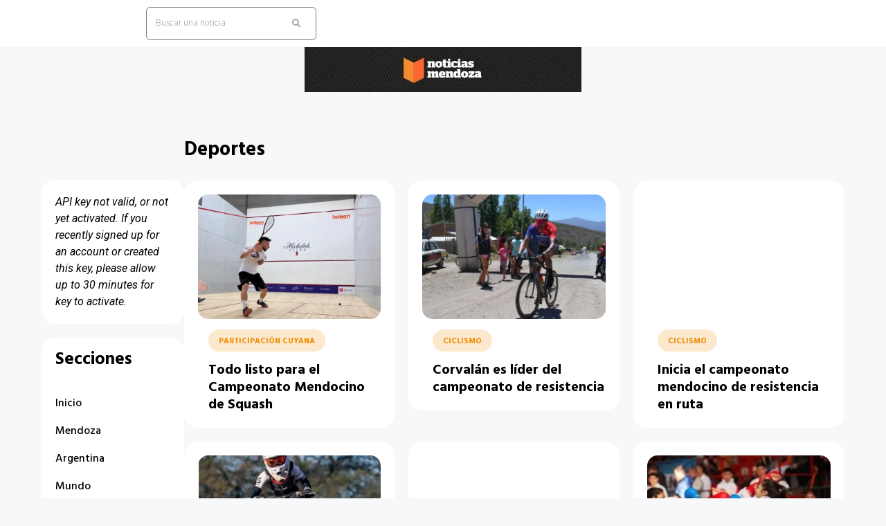

--- FILE ---
content_type: text/html; charset=UTF-8
request_url: https://noticiasmendoza.com.ar/etiquetas/campeonato/
body_size: 16479
content:
<!doctype html>
<html lang="es-AR" prefix="og: https://ogp.me/ns#">
<head>
	<meta charset="UTF-8">
	<meta name="viewport" content="width=device-width, initial-scale=1">
	<link rel="profile" href="https://gmpg.org/xfn/11">
	
<!-- Search Engine Optimization by Rank Math - https://rankmath.com/ -->
<title>campeonato - Noticias Mendoza</title><link rel="preload" data-rocket-preload as="style" href="https://fonts.googleapis.com/css?family=Roboto%3A100%2C100italic%2C200%2C200italic%2C300%2C300italic%2C400%2C400italic%2C500%2C500italic%2C600%2C600italic%2C700%2C700italic%2C800%2C800italic%2C900%2C900italic%7CRoboto%20Slab%3A100%2C100italic%2C200%2C200italic%2C300%2C300italic%2C400%2C400italic%2C500%2C500italic%2C600%2C600italic%2C700%2C700italic%2C800%2C800italic%2C900%2C900italic%7CHind%3A100%2C100italic%2C200%2C200italic%2C300%2C300italic%2C400%2C400italic%2C500%2C500italic%2C600%2C600italic%2C700%2C700italic%2C800%2C800italic%2C900%2C900italic&#038;display=swap" /><link rel="stylesheet" href="https://fonts.googleapis.com/css?family=Roboto%3A100%2C100italic%2C200%2C200italic%2C300%2C300italic%2C400%2C400italic%2C500%2C500italic%2C600%2C600italic%2C700%2C700italic%2C800%2C800italic%2C900%2C900italic%7CRoboto%20Slab%3A100%2C100italic%2C200%2C200italic%2C300%2C300italic%2C400%2C400italic%2C500%2C500italic%2C600%2C600italic%2C700%2C700italic%2C800%2C800italic%2C900%2C900italic%7CHind%3A100%2C100italic%2C200%2C200italic%2C300%2C300italic%2C400%2C400italic%2C500%2C500italic%2C600%2C600italic%2C700%2C700italic%2C800%2C800italic%2C900%2C900italic&#038;display=swap" media="print" onload="this.media='all'" /><noscript><link rel="stylesheet" href="https://fonts.googleapis.com/css?family=Roboto%3A100%2C100italic%2C200%2C200italic%2C300%2C300italic%2C400%2C400italic%2C500%2C500italic%2C600%2C600italic%2C700%2C700italic%2C800%2C800italic%2C900%2C900italic%7CRoboto%20Slab%3A100%2C100italic%2C200%2C200italic%2C300%2C300italic%2C400%2C400italic%2C500%2C500italic%2C600%2C600italic%2C700%2C700italic%2C800%2C800italic%2C900%2C900italic%7CHind%3A100%2C100italic%2C200%2C200italic%2C300%2C300italic%2C400%2C400italic%2C500%2C500italic%2C600%2C600italic%2C700%2C700italic%2C800%2C800italic%2C900%2C900italic&#038;display=swap" /></noscript>
<meta name="robots" content="follow, noindex"/>
<meta property="og:locale" content="es_ES" />
<meta property="og:type" content="article" />
<meta property="og:title" content="campeonato - Noticias Mendoza" />
<meta property="og:url" content="https://noticiasmendoza.com.ar/etiquetas/campeonato/" />
<meta property="og:site_name" content="Noticias Mendoza" />
<meta name="twitter:card" content="summary_large_image" />
<meta name="twitter:title" content="campeonato - Noticias Mendoza" />
<meta name="twitter:label1" content="Entradas" />
<meta name="twitter:data1" content="6" />
<script type="application/ld+json" class="rank-math-schema">{"@context":"https://schema.org","@graph":[{"@type":"Person","@id":"https://noticiasmendoza.com.ar/#person","name":"Noticias Mendoza","image":{"@type":"ImageObject","@id":"https://noticiasmendoza.com.ar/#logo","url":"https://ik.imagekit.io/ntm/wp-content/uploads/2022/09/Captura-de-Pantalla-2025-10-17-a-las-15.21.27.png","contentUrl":"https://ik.imagekit.io/ntm/wp-content/uploads/2022/09/Captura-de-Pantalla-2025-10-17-a-las-15.21.27.png","caption":"Noticias Mendoza","inLanguage":"es-AR","width":"932","height":"152"}},{"@type":"WebSite","@id":"https://noticiasmendoza.com.ar/#website","url":"https://noticiasmendoza.com.ar","name":"Noticias Mendoza","publisher":{"@id":"https://noticiasmendoza.com.ar/#person"},"inLanguage":"es-AR"},{"@type":"CollectionPage","@id":"https://noticiasmendoza.com.ar/etiquetas/campeonato/#webpage","url":"https://noticiasmendoza.com.ar/etiquetas/campeonato/","name":"campeonato - Noticias Mendoza","isPartOf":{"@id":"https://noticiasmendoza.com.ar/#website"},"inLanguage":"es-AR"}]}</script>
<!-- /Plugin Rank Math WordPress SEO -->

<link href='https://fonts.gstatic.com' crossorigin rel='preconnect' />
<link rel="alternate" type="application/rss+xml" title="Noticias Mendoza &raquo; Feed" href="https://noticiasmendoza.com.ar/feed/" />
<link rel="alternate" type="application/rss+xml" title="Noticias Mendoza &raquo; RSS de los comentarios" href="https://noticiasmendoza.com.ar/comments/feed/" />
<link rel="alternate" type="application/rss+xml" title="Noticias Mendoza &raquo; campeonato RSS de la etiqueta" href="https://noticiasmendoza.com.ar/etiquetas/campeonato/feed/" />
<style id='wp-img-auto-sizes-contain-inline-css'>
img:is([sizes=auto i],[sizes^="auto," i]){contain-intrinsic-size:3000px 1500px}
/*# sourceURL=wp-img-auto-sizes-contain-inline-css */
</style>
<style id='wp-emoji-styles-inline-css'>

	img.wp-smiley, img.emoji {
		display: inline !important;
		border: none !important;
		box-shadow: none !important;
		height: 1em !important;
		width: 1em !important;
		margin: 0 0.07em !important;
		vertical-align: -0.1em !important;
		background: none !important;
		padding: 0 !important;
	}
/*# sourceURL=wp-emoji-styles-inline-css */
</style>
<link rel='stylesheet' id='wp-block-library-css' href='https://noticiasmendoza.com.ar/wp-includes/css/dist/block-library/style.min.css?ver=6.9' media='all' />
<style id='global-styles-inline-css'>
:root{--wp--preset--aspect-ratio--square: 1;--wp--preset--aspect-ratio--4-3: 4/3;--wp--preset--aspect-ratio--3-4: 3/4;--wp--preset--aspect-ratio--3-2: 3/2;--wp--preset--aspect-ratio--2-3: 2/3;--wp--preset--aspect-ratio--16-9: 16/9;--wp--preset--aspect-ratio--9-16: 9/16;--wp--preset--color--black: #000000;--wp--preset--color--cyan-bluish-gray: #abb8c3;--wp--preset--color--white: #ffffff;--wp--preset--color--pale-pink: #f78da7;--wp--preset--color--vivid-red: #cf2e2e;--wp--preset--color--luminous-vivid-orange: #ff6900;--wp--preset--color--luminous-vivid-amber: #fcb900;--wp--preset--color--light-green-cyan: #7bdcb5;--wp--preset--color--vivid-green-cyan: #00d084;--wp--preset--color--pale-cyan-blue: #8ed1fc;--wp--preset--color--vivid-cyan-blue: #0693e3;--wp--preset--color--vivid-purple: #9b51e0;--wp--preset--gradient--vivid-cyan-blue-to-vivid-purple: linear-gradient(135deg,rgb(6,147,227) 0%,rgb(155,81,224) 100%);--wp--preset--gradient--light-green-cyan-to-vivid-green-cyan: linear-gradient(135deg,rgb(122,220,180) 0%,rgb(0,208,130) 100%);--wp--preset--gradient--luminous-vivid-amber-to-luminous-vivid-orange: linear-gradient(135deg,rgb(252,185,0) 0%,rgb(255,105,0) 100%);--wp--preset--gradient--luminous-vivid-orange-to-vivid-red: linear-gradient(135deg,rgb(255,105,0) 0%,rgb(207,46,46) 100%);--wp--preset--gradient--very-light-gray-to-cyan-bluish-gray: linear-gradient(135deg,rgb(238,238,238) 0%,rgb(169,184,195) 100%);--wp--preset--gradient--cool-to-warm-spectrum: linear-gradient(135deg,rgb(74,234,220) 0%,rgb(151,120,209) 20%,rgb(207,42,186) 40%,rgb(238,44,130) 60%,rgb(251,105,98) 80%,rgb(254,248,76) 100%);--wp--preset--gradient--blush-light-purple: linear-gradient(135deg,rgb(255,206,236) 0%,rgb(152,150,240) 100%);--wp--preset--gradient--blush-bordeaux: linear-gradient(135deg,rgb(254,205,165) 0%,rgb(254,45,45) 50%,rgb(107,0,62) 100%);--wp--preset--gradient--luminous-dusk: linear-gradient(135deg,rgb(255,203,112) 0%,rgb(199,81,192) 50%,rgb(65,88,208) 100%);--wp--preset--gradient--pale-ocean: linear-gradient(135deg,rgb(255,245,203) 0%,rgb(182,227,212) 50%,rgb(51,167,181) 100%);--wp--preset--gradient--electric-grass: linear-gradient(135deg,rgb(202,248,128) 0%,rgb(113,206,126) 100%);--wp--preset--gradient--midnight: linear-gradient(135deg,rgb(2,3,129) 0%,rgb(40,116,252) 100%);--wp--preset--font-size--small: 13px;--wp--preset--font-size--medium: 20px;--wp--preset--font-size--large: 36px;--wp--preset--font-size--x-large: 42px;--wp--preset--spacing--20: 0.44rem;--wp--preset--spacing--30: 0.67rem;--wp--preset--spacing--40: 1rem;--wp--preset--spacing--50: 1.5rem;--wp--preset--spacing--60: 2.25rem;--wp--preset--spacing--70: 3.38rem;--wp--preset--spacing--80: 5.06rem;--wp--preset--shadow--natural: 6px 6px 9px rgba(0, 0, 0, 0.2);--wp--preset--shadow--deep: 12px 12px 50px rgba(0, 0, 0, 0.4);--wp--preset--shadow--sharp: 6px 6px 0px rgba(0, 0, 0, 0.2);--wp--preset--shadow--outlined: 6px 6px 0px -3px rgb(255, 255, 255), 6px 6px rgb(0, 0, 0);--wp--preset--shadow--crisp: 6px 6px 0px rgb(0, 0, 0);}:where(.is-layout-flex){gap: 0.5em;}:where(.is-layout-grid){gap: 0.5em;}body .is-layout-flex{display: flex;}.is-layout-flex{flex-wrap: wrap;align-items: center;}.is-layout-flex > :is(*, div){margin: 0;}body .is-layout-grid{display: grid;}.is-layout-grid > :is(*, div){margin: 0;}:where(.wp-block-columns.is-layout-flex){gap: 2em;}:where(.wp-block-columns.is-layout-grid){gap: 2em;}:where(.wp-block-post-template.is-layout-flex){gap: 1.25em;}:where(.wp-block-post-template.is-layout-grid){gap: 1.25em;}.has-black-color{color: var(--wp--preset--color--black) !important;}.has-cyan-bluish-gray-color{color: var(--wp--preset--color--cyan-bluish-gray) !important;}.has-white-color{color: var(--wp--preset--color--white) !important;}.has-pale-pink-color{color: var(--wp--preset--color--pale-pink) !important;}.has-vivid-red-color{color: var(--wp--preset--color--vivid-red) !important;}.has-luminous-vivid-orange-color{color: var(--wp--preset--color--luminous-vivid-orange) !important;}.has-luminous-vivid-amber-color{color: var(--wp--preset--color--luminous-vivid-amber) !important;}.has-light-green-cyan-color{color: var(--wp--preset--color--light-green-cyan) !important;}.has-vivid-green-cyan-color{color: var(--wp--preset--color--vivid-green-cyan) !important;}.has-pale-cyan-blue-color{color: var(--wp--preset--color--pale-cyan-blue) !important;}.has-vivid-cyan-blue-color{color: var(--wp--preset--color--vivid-cyan-blue) !important;}.has-vivid-purple-color{color: var(--wp--preset--color--vivid-purple) !important;}.has-black-background-color{background-color: var(--wp--preset--color--black) !important;}.has-cyan-bluish-gray-background-color{background-color: var(--wp--preset--color--cyan-bluish-gray) !important;}.has-white-background-color{background-color: var(--wp--preset--color--white) !important;}.has-pale-pink-background-color{background-color: var(--wp--preset--color--pale-pink) !important;}.has-vivid-red-background-color{background-color: var(--wp--preset--color--vivid-red) !important;}.has-luminous-vivid-orange-background-color{background-color: var(--wp--preset--color--luminous-vivid-orange) !important;}.has-luminous-vivid-amber-background-color{background-color: var(--wp--preset--color--luminous-vivid-amber) !important;}.has-light-green-cyan-background-color{background-color: var(--wp--preset--color--light-green-cyan) !important;}.has-vivid-green-cyan-background-color{background-color: var(--wp--preset--color--vivid-green-cyan) !important;}.has-pale-cyan-blue-background-color{background-color: var(--wp--preset--color--pale-cyan-blue) !important;}.has-vivid-cyan-blue-background-color{background-color: var(--wp--preset--color--vivid-cyan-blue) !important;}.has-vivid-purple-background-color{background-color: var(--wp--preset--color--vivid-purple) !important;}.has-black-border-color{border-color: var(--wp--preset--color--black) !important;}.has-cyan-bluish-gray-border-color{border-color: var(--wp--preset--color--cyan-bluish-gray) !important;}.has-white-border-color{border-color: var(--wp--preset--color--white) !important;}.has-pale-pink-border-color{border-color: var(--wp--preset--color--pale-pink) !important;}.has-vivid-red-border-color{border-color: var(--wp--preset--color--vivid-red) !important;}.has-luminous-vivid-orange-border-color{border-color: var(--wp--preset--color--luminous-vivid-orange) !important;}.has-luminous-vivid-amber-border-color{border-color: var(--wp--preset--color--luminous-vivid-amber) !important;}.has-light-green-cyan-border-color{border-color: var(--wp--preset--color--light-green-cyan) !important;}.has-vivid-green-cyan-border-color{border-color: var(--wp--preset--color--vivid-green-cyan) !important;}.has-pale-cyan-blue-border-color{border-color: var(--wp--preset--color--pale-cyan-blue) !important;}.has-vivid-cyan-blue-border-color{border-color: var(--wp--preset--color--vivid-cyan-blue) !important;}.has-vivid-purple-border-color{border-color: var(--wp--preset--color--vivid-purple) !important;}.has-vivid-cyan-blue-to-vivid-purple-gradient-background{background: var(--wp--preset--gradient--vivid-cyan-blue-to-vivid-purple) !important;}.has-light-green-cyan-to-vivid-green-cyan-gradient-background{background: var(--wp--preset--gradient--light-green-cyan-to-vivid-green-cyan) !important;}.has-luminous-vivid-amber-to-luminous-vivid-orange-gradient-background{background: var(--wp--preset--gradient--luminous-vivid-amber-to-luminous-vivid-orange) !important;}.has-luminous-vivid-orange-to-vivid-red-gradient-background{background: var(--wp--preset--gradient--luminous-vivid-orange-to-vivid-red) !important;}.has-very-light-gray-to-cyan-bluish-gray-gradient-background{background: var(--wp--preset--gradient--very-light-gray-to-cyan-bluish-gray) !important;}.has-cool-to-warm-spectrum-gradient-background{background: var(--wp--preset--gradient--cool-to-warm-spectrum) !important;}.has-blush-light-purple-gradient-background{background: var(--wp--preset--gradient--blush-light-purple) !important;}.has-blush-bordeaux-gradient-background{background: var(--wp--preset--gradient--blush-bordeaux) !important;}.has-luminous-dusk-gradient-background{background: var(--wp--preset--gradient--luminous-dusk) !important;}.has-pale-ocean-gradient-background{background: var(--wp--preset--gradient--pale-ocean) !important;}.has-electric-grass-gradient-background{background: var(--wp--preset--gradient--electric-grass) !important;}.has-midnight-gradient-background{background: var(--wp--preset--gradient--midnight) !important;}.has-small-font-size{font-size: var(--wp--preset--font-size--small) !important;}.has-medium-font-size{font-size: var(--wp--preset--font-size--medium) !important;}.has-large-font-size{font-size: var(--wp--preset--font-size--large) !important;}.has-x-large-font-size{font-size: var(--wp--preset--font-size--x-large) !important;}
/*# sourceURL=global-styles-inline-css */
</style>

<style id='classic-theme-styles-inline-css'>
/*! This file is auto-generated */
.wp-block-button__link{color:#fff;background-color:#32373c;border-radius:9999px;box-shadow:none;text-decoration:none;padding:calc(.667em + 2px) calc(1.333em + 2px);font-size:1.125em}.wp-block-file__button{background:#32373c;color:#fff;text-decoration:none}
/*# sourceURL=/wp-includes/css/classic-themes.min.css */
</style>
<link data-minify="1" rel='stylesheet' id='jet-engine-frontend-css' href='https://noticiasmendoza.com.ar/wp-content/cache/min/1/wp-content/plugins/jet-engine/assets/css/frontend.css?ver=1764719289' media='all' />
<link rel='stylesheet' id='hello-elementor-css' href='https://noticiasmendoza.com.ar/wp-content/themes/hello-elementor/style.min.css?ver=2.9.0' media='all' />
<link rel='stylesheet' id='hello-elementor-theme-style-css' href='https://noticiasmendoza.com.ar/wp-content/themes/hello-elementor/theme.min.css?ver=2.9.0' media='all' />
<link rel='stylesheet' id='elementor-frontend-css' href='https://noticiasmendoza.com.ar/wp-content/plugins/elementor/assets/css/frontend-lite.min.css?ver=3.23.1' media='all' />
<link rel='stylesheet' id='elementor-post-5-css' href='https://noticiasmendoza.com.ar/wp-content/uploads/elementor/css/post-5.css?ver=1760725440' media='all' />
<link data-minify="1" rel='stylesheet' id='elementor-icons-css' href='https://noticiasmendoza.com.ar/wp-content/cache/min/1/wp-content/plugins/elementor/assets/lib/eicons/css/elementor-icons.min.css?ver=1764719289' media='all' />
<link data-minify="1" rel='stylesheet' id='swiper-css' href='https://noticiasmendoza.com.ar/wp-content/cache/min/1/wp-content/plugins/elementor/assets/lib/swiper/v8/css/swiper.min.css?ver=1764719289' media='all' />
<link rel='stylesheet' id='elementor-pro-css' href='https://noticiasmendoza.com.ar/wp-content/plugins/elementor-pro/assets/css/frontend-lite.min.css?ver=3.23.0' media='all' />
<link rel='stylesheet' id='elementor-global-css' href='https://noticiasmendoza.com.ar/wp-content/uploads/elementor/css/global.css?ver=1760725440' media='all' />
<link rel='stylesheet' id='elementor-post-74285-css' href='https://noticiasmendoza.com.ar/wp-content/uploads/elementor/css/post-74285.css?ver=1760725441' media='all' />
<link rel='stylesheet' id='elementor-post-75042-css' href='https://noticiasmendoza.com.ar/wp-content/uploads/elementor/css/post-75042.css?ver=1760725468' media='all' />
<link rel='stylesheet' id='elementor-post-74831-css' href='https://noticiasmendoza.com.ar/wp-content/uploads/elementor/css/post-74831.css?ver=1760725440' media='all' />
<link rel='stylesheet' id='elementor-post-75168-css' href='https://noticiasmendoza.com.ar/wp-content/uploads/elementor/css/post-75168.css?ver=1760725440' media='all' />
<link rel='stylesheet' id='elementor-post-75127-css' href='https://noticiasmendoza.com.ar/wp-content/uploads/elementor/css/post-75127.css?ver=1760725441' media='all' />
<link rel='stylesheet' id='jquery-chosen-css' href='https://noticiasmendoza.com.ar/wp-content/plugins/jet-search/assets/lib/chosen/chosen.min.css?ver=1.8.7' media='all' />
<link data-minify="1" rel='stylesheet' id='jet-search-css' href='https://noticiasmendoza.com.ar/wp-content/cache/min/1/wp-content/plugins/jet-search/assets/css/jet-search.css?ver=1764719289' media='all' />
<style id='rocket-lazyload-inline-css'>
.rll-youtube-player{position:relative;padding-bottom:56.23%;height:0;overflow:hidden;max-width:100%;}.rll-youtube-player:focus-within{outline: 2px solid currentColor;outline-offset: 5px;}.rll-youtube-player iframe{position:absolute;top:0;left:0;width:100%;height:100%;z-index:100;background:0 0}.rll-youtube-player img{bottom:0;display:block;left:0;margin:auto;max-width:100%;width:100%;position:absolute;right:0;top:0;border:none;height:auto;-webkit-transition:.4s all;-moz-transition:.4s all;transition:.4s all}.rll-youtube-player img:hover{-webkit-filter:brightness(75%)}.rll-youtube-player .play{height:100%;width:100%;left:0;top:0;position:absolute;background:url(https://noticiasmendoza.com.ar/wp-content/plugins/wp-rocket/assets/img/youtube.png) no-repeat center;background-color: transparent !important;cursor:pointer;border:none;}
/*# sourceURL=rocket-lazyload-inline-css */
</style>

<link rel='stylesheet' id='elementor-icons-shared-0-css' href='https://noticiasmendoza.com.ar/wp-content/plugins/elementor/assets/lib/font-awesome/css/fontawesome.min.css?ver=5.15.3' media='all' />
<link data-minify="1" rel='stylesheet' id='elementor-icons-fa-solid-css' href='https://noticiasmendoza.com.ar/wp-content/cache/min/1/wp-content/plugins/elementor/assets/lib/font-awesome/css/solid.min.css?ver=1764719289' media='all' />
<link rel="preconnect" href="https://fonts.gstatic.com/" crossorigin><script src="https://noticiasmendoza.com.ar/wp-includes/js/jquery/jquery.min.js?ver=3.7.1" id="jquery-core-js" data-rocket-defer defer></script>

<link rel="https://api.w.org/" href="https://noticiasmendoza.com.ar/wp-json/" /><link rel="alternate" title="JSON" type="application/json" href="https://noticiasmendoza.com.ar/wp-json/wp/v2/tags/395" /><link rel="EditURI" type="application/rsd+xml" title="RSD" href="https://noticiasmendoza.com.ar/xmlrpc.php?rsd" />
<meta name="generator" content="WordPress 6.9" />
<meta name="generator" content="Elementor 3.23.1; features: e_optimized_css_loading, additional_custom_breakpoints, e_lazyload; settings: css_print_method-external, google_font-enabled, font_display-auto">
			<style>
				.e-con.e-parent:nth-of-type(n+4):not(.e-lazyloaded):not(.e-no-lazyload),
				.e-con.e-parent:nth-of-type(n+4):not(.e-lazyloaded):not(.e-no-lazyload) * {
					background-image: none !important;
				}
				@media screen and (max-height: 1024px) {
					.e-con.e-parent:nth-of-type(n+3):not(.e-lazyloaded):not(.e-no-lazyload),
					.e-con.e-parent:nth-of-type(n+3):not(.e-lazyloaded):not(.e-no-lazyload) * {
						background-image: none !important;
					}
				}
				@media screen and (max-height: 640px) {
					.e-con.e-parent:nth-of-type(n+2):not(.e-lazyloaded):not(.e-no-lazyload),
					.e-con.e-parent:nth-of-type(n+2):not(.e-lazyloaded):not(.e-no-lazyload) * {
						background-image: none !important;
					}
				}
			</style>
						<meta name="theme-color" content="#F6F8FA">
			<link rel="icon" href="https://ik.imagekit.io/ntm/wp-content/uploads/2022/09/Captura-de-Pantalla-2024-05-11-a-las-01.14.20.png" sizes="32x32" />
<link rel="icon" href="https://ik.imagekit.io/ntm/wp-content/uploads/2022/09/Captura-de-Pantalla-2024-05-11-a-las-01.14.20.png" sizes="192x192" />
<link rel="apple-touch-icon" href="https://ik.imagekit.io/ntm/wp-content/uploads/2022/09/Captura-de-Pantalla-2024-05-11-a-las-01.14.20.png" />
<meta name="msapplication-TileImage" content="https://ik.imagekit.io/ntm/wp-content/uploads/2022/09/Captura-de-Pantalla-2024-05-11-a-las-01.14.20.png" />
<noscript><style id="rocket-lazyload-nojs-css">.rll-youtube-player, [data-lazy-src]{display:none !important;}</style></noscript><link data-minify="1" rel='stylesheet' id='jet-elements-css' href='https://noticiasmendoza.com.ar/wp-content/cache/min/1/wp-content/plugins/jet-elements/assets/css/jet-elements.css?ver=1764719289' media='all' />
<link data-minify="1" rel='stylesheet' id='jet-weather-css' href='https://noticiasmendoza.com.ar/wp-content/cache/min/1/wp-content/plugins/jet-elements/assets/css/addons/jet-weather.css?ver=1764719289' media='all' />
<meta name="generator" content="WP Rocket 3.17.4" data-wpr-features="wpr_defer_js wpr_minify_concatenate_js wpr_lazyload_images wpr_lazyload_iframes wpr_minify_css wpr_desktop" /></head>
<body class="archive tag tag-campeonato tag-395 wp-custom-logo wp-theme-hello-elementor elementor-default elementor-template-full-width elementor-kit-5 elementor-page-75042">


<a class="skip-link screen-reader-text" href="#content">Ir al contenido</a>

		<header data-rocket-location-hash="5ea07e861c7ed0bd21898204c3709d9e" data-elementor-type="header" data-elementor-id="74285" class="elementor elementor-74285 elementor-location-header" data-elementor-post-type="elementor_library">
			<div class="elementor-element elementor-element-fb979e2 e-con-full e-flex e-con e-parent" data-id="fb979e2" data-element_type="container" data-settings="{&quot;background_background&quot;:&quot;classic&quot;}">
				<div data-rocket-location-hash="b5d3de57f842737154b847b92ea74ecd" class="elementor-element elementor-element-3374be1 elementor-widget elementor-widget-image" data-id="3374be1" data-element_type="widget" data-widget_type="image.default">
				<div class="elementor-widget-container">
			<style>/*! elementor - v3.23.0 - 15-07-2024 */
.elementor-widget-image{text-align:center}.elementor-widget-image a{display:inline-block}.elementor-widget-image a img[src$=".svg"]{width:48px}.elementor-widget-image img{vertical-align:middle;display:inline-block}</style>											<a href="https://noticiasmendoza.com.ar">
							<img src="data:image/svg+xml,%3Csvg%20xmlns='http://www.w3.org/2000/svg'%20viewBox='0%200%200%200'%3E%3C/svg%3E" title="" alt="" data-lazy-src="https://ik.imagekit.io/ntm/wp-content/uploads/2022/09/noticiasmendoza_logo.png" /><noscript><img src="https://ik.imagekit.io/ntm/wp-content/uploads/2022/09/noticiasmendoza_logo.png" title="" alt="" loading="lazy" /></noscript>								</a>
													</div>
				</div>
				<div data-rocket-location-hash="c3553fac3135d4c9cacd14679579e98e" class="elementor-element elementor-element-edc6d54 elementor-hidden-tablet elementor-hidden-mobile elementor-widget elementor-widget-jet-ajax-search" data-id="edc6d54" data-element_type="widget" data-widget_type="jet-ajax-search.default">
				<div class="elementor-widget-container">
			<div class="elementor-jet-ajax-search jet-search">
<div class="jet-ajax-search" data-settings="{&quot;search_source&quot;:&quot;any&quot;,&quot;search_taxonomy&quot;:&quot;&quot;,&quot;include_terms_ids&quot;:&quot;&quot;,&quot;exclude_terms_ids&quot;:&quot;&quot;,&quot;exclude_posts_ids&quot;:&quot;&quot;,&quot;custom_fields_source&quot;:&quot;&quot;,&quot;limit_query&quot;:5,&quot;limit_query_tablet&quot;:&quot;&quot;,&quot;limit_query_mobile&quot;:&quot;&quot;,&quot;limit_query_in_result_area&quot;:25,&quot;results_order_by&quot;:&quot;relevance&quot;,&quot;results_order&quot;:&quot;asc&quot;,&quot;sentence&quot;:&quot;&quot;,&quot;search_in_taxonomy&quot;:&quot;&quot;,&quot;search_in_taxonomy_source&quot;:&quot;&quot;,&quot;results_area_width_by&quot;:&quot;form&quot;,&quot;results_area_custom_width&quot;:&quot;&quot;,&quot;results_area_custom_position&quot;:&quot;&quot;,&quot;thumbnail_visible&quot;:&quot;&quot;,&quot;thumbnail_size&quot;:&quot;&quot;,&quot;thumbnail_placeholder&quot;:&quot;&quot;,&quot;post_content_source&quot;:&quot;content&quot;,&quot;post_content_custom_field_key&quot;:&quot;&quot;,&quot;post_content_length&quot;:0,&quot;show_product_price&quot;:&quot;&quot;,&quot;show_product_rating&quot;:&quot;&quot;,&quot;show_result_new_tab&quot;:&quot;&quot;,&quot;highlight_searched_text&quot;:&quot;yes&quot;,&quot;symbols_for_start_searching&quot;:2,&quot;search_by_empty_value&quot;:&quot;&quot;,&quot;bullet_pagination&quot;:&quot;&quot;,&quot;number_pagination&quot;:&quot;&quot;,&quot;navigation_arrows&quot;:&quot;in_header&quot;,&quot;navigation_arrows_type&quot;:&quot;angle&quot;,&quot;show_title_related_meta&quot;:&quot;&quot;,&quot;meta_title_related_position&quot;:&quot;&quot;,&quot;title_related_meta&quot;:&quot;&quot;,&quot;show_content_related_meta&quot;:&quot;&quot;,&quot;meta_content_related_position&quot;:&quot;&quot;,&quot;content_related_meta&quot;:&quot;&quot;,&quot;negative_search&quot;:&quot;No hemos encontrado nada relacionado a esta busqueda.&quot;,&quot;server_error&quot;:&quot;Sorry, but we cannot handle your search query now. Please, try again later!&quot;}">
<form class="jet-ajax-search__form" method="get" action="https://noticiasmendoza.com.ar/" role="search" target="">
	<div class="jet-ajax-search__fields-holder">
		<div class="jet-ajax-search__field-wrapper">
						<input class="jet-ajax-search__field" type="search" placeholder="Buscar una noticia" value="" name="s" autocomplete="off" />
			<input type="hidden" value="{&quot;results_order_by&quot;:&quot;relevance&quot;,&quot;results_order&quot;:&quot;asc&quot;,&quot;search_source&quot;:&quot;any&quot;}" name="jet_ajax_search_settings" />

			
					</div>
			</div>
	
<button class="jet-ajax-search__submit" type="submit" aria-label="search submit"><span class="jet-ajax-search__submit-icon jet-ajax-search-icon"><i aria-hidden="true" class="fas fa-search"></i></span></button>
</form>

<div class="jet-ajax-search__results-area" >
	<div class="jet-ajax-search__results-holder">
		<div class="jet-ajax-search__results-header">
			
<button class="jet-ajax-search__results-count"><span></span> Resultados</button>
			<div class="jet-ajax-search__navigation-holder"></div>
		</div>
		<div class="jet-ajax-search__results-list">
			<div class="jet-ajax-search__results-list-inner"></div>
		</div>
		<div class="jet-ajax-search__results-footer">
			<button class="jet-ajax-search__full-results">Ver todos los resultados</button>			<div class="jet-ajax-search__navigation-holder"></div>
		</div>
	</div>
	<div class="jet-ajax-search__message"></div>
	
<div class="jet-ajax-search__spinner-holder">
	<div class="jet-ajax-search__spinner">
		<div class="rect rect-1"></div>
		<div class="rect rect-2"></div>
		<div class="rect rect-3"></div>
		<div class="rect rect-4"></div>
		<div class="rect rect-5"></div>
	</div>
</div>
</div>
</div>
</div>		</div>
				</div>
				</div>
		<div data-rocket-location-hash="0a8dd6f11f7cf8d69f9f6b63f58c0187" class="elementor-element elementor-element-d3a78ff e-flex e-con-boxed e-con e-parent" data-id="d3a78ff" data-element_type="container">
					<div data-rocket-location-hash="f250ef8b555c141129e008721383720a" class="e-con-inner">
				<div class="elementor-element elementor-element-9e048d1 elementor-widget elementor-widget-theme-site-logo elementor-widget-image" data-id="9e048d1" data-element_type="widget" data-widget_type="theme-site-logo.default">
				<div class="elementor-widget-container">
									<a href="https://noticiasmendoza.com.ar">
			<img width="400" height="65" src="data:image/svg+xml,%3Csvg%20xmlns='http://www.w3.org/2000/svg'%20viewBox='0%200%20400%2065'%3E%3C/svg%3E" class="attachment-medium size-medium wp-image-101134" alt="" data-lazy-srcset="https://ik.imagekit.io/ntm/wp-content/uploads/2022/09/Captura-de-Pantalla-2025-10-17-a-las-15.21.27-400x65.png 400w, https://ik.imagekit.io/ntm/wp-content/uploads/2022/09/Captura-de-Pantalla-2025-10-17-a-las-15.21.27-150x24.png 150w, https://ik.imagekit.io/ntm/wp-content/uploads/2022/09/Captura-de-Pantalla-2025-10-17-a-las-15.21.27-768x125.png 768w, https://ik.imagekit.io/ntm/wp-content/uploads/2022/09/Captura-de-Pantalla-2025-10-17-a-las-15.21.27.png 932w" data-lazy-sizes="(max-width: 400px) 100vw, 400px" data-lazy-src="https://ik.imagekit.io/ntm/wp-content/uploads/2022/09/Captura-de-Pantalla-2025-10-17-a-las-15.21.27-400x65.png" /><noscript><img width="400" height="65" src="https://ik.imagekit.io/ntm/wp-content/uploads/2022/09/Captura-de-Pantalla-2025-10-17-a-las-15.21.27-400x65.png" class="attachment-medium size-medium wp-image-101134" alt="" srcset="https://ik.imagekit.io/ntm/wp-content/uploads/2022/09/Captura-de-Pantalla-2025-10-17-a-las-15.21.27-400x65.png 400w, https://ik.imagekit.io/ntm/wp-content/uploads/2022/09/Captura-de-Pantalla-2025-10-17-a-las-15.21.27-150x24.png 150w, https://ik.imagekit.io/ntm/wp-content/uploads/2022/09/Captura-de-Pantalla-2025-10-17-a-las-15.21.27-768x125.png 768w, https://ik.imagekit.io/ntm/wp-content/uploads/2022/09/Captura-de-Pantalla-2025-10-17-a-las-15.21.27.png 932w" sizes="(max-width: 400px) 100vw, 400px" /></noscript>				</a>
									</div>
				</div>
				<div class="elementor-element elementor-element-a2b7196 elementor-widget elementor-widget-theme-site-title elementor-widget-heading" data-id="a2b7196" data-element_type="widget" data-widget_type="theme-site-title.default">
				<div class="elementor-widget-container">
			<style>/*! elementor - v3.23.0 - 15-07-2024 */
.elementor-heading-title{padding:0;margin:0;line-height:1}.elementor-widget-heading .elementor-heading-title[class*=elementor-size-]>a{color:inherit;font-size:inherit;line-height:inherit}.elementor-widget-heading .elementor-heading-title.elementor-size-small{font-size:15px}.elementor-widget-heading .elementor-heading-title.elementor-size-medium{font-size:19px}.elementor-widget-heading .elementor-heading-title.elementor-size-large{font-size:29px}.elementor-widget-heading .elementor-heading-title.elementor-size-xl{font-size:39px}.elementor-widget-heading .elementor-heading-title.elementor-size-xxl{font-size:59px}</style><h2 class="elementor-heading-title elementor-size-default"><a href="https://noticiasmendoza.com.ar">Noticias Mendoza</a></h2>		</div>
				</div>
					</div>
				</div>
		<div data-rocket-location-hash="0fdef43b406ec043cf3be0bf20aa0e8d" class="elementor-element elementor-element-3f0ab70 e-flex e-con-boxed e-con e-parent" data-id="3f0ab70" data-element_type="container">
					<div data-rocket-location-hash="3f2ebbf863d4612ef775d00659a69d20" class="e-con-inner">
					</div>
				</div>
				</header>
				<div data-rocket-location-hash="edf5e963f8315035ecfd121b9abbd001" data-elementor-type="archive" data-elementor-id="75042" class="elementor elementor-75042 elementor-location-archive" data-elementor-post-type="elementor_library">
			<div data-rocket-location-hash="fc527a42dc1df38a679c59c0288ccc02" class="elementor-element elementor-element-a1f8f4d e-con-full elementor-hidden-tablet elementor-hidden-mobile e-flex e-con e-parent" data-id="a1f8f4d" data-element_type="container">
		<div class="elementor-element elementor-element-a619220 e-con-full e-flex e-con e-child" data-id="a619220" data-element_type="container" data-settings="{&quot;sticky_on&quot;:[&quot;desktop&quot;],&quot;sticky_parent&quot;:&quot;yes&quot;,&quot;sticky&quot;:&quot;top&quot;,&quot;sticky_offset&quot;:0,&quot;sticky_effects_offset&quot;:0}">
		<div class="elementor-element elementor-element-8fea5a3 e-flex e-con-boxed e-con e-child" data-id="8fea5a3" data-element_type="container" data-settings="{&quot;background_background&quot;:&quot;classic&quot;}">
					<div class="e-con-inner">
				<div class="elementor-element elementor-element-c60c12f elementor-widget elementor-widget-jet-weather" data-id="c60c12f" data-element_type="widget" data-widget_type="jet-weather.default">
				<div class="elementor-widget-container">
			<div class="elementor-jet-weather jet-elements"><div class="jet-weather-notice">API key not valid, or not yet activated. If you recently signed up for an account or created this key, please allow up to 30 minutes for key to activate.</div></div>		</div>
				</div>
					</div>
				</div>
		<div class="elementor-element elementor-element-19331ca e-flex e-con-boxed e-con e-child" data-id="19331ca" data-element_type="container" data-settings="{&quot;background_background&quot;:&quot;classic&quot;}">
					<div class="e-con-inner">
				<div class="elementor-element elementor-element-d26953b elementor-widget elementor-widget-heading" data-id="d26953b" data-element_type="widget" data-widget_type="heading.default">
				<div class="elementor-widget-container">
			<h2 class="elementor-heading-title elementor-size-default">Secciones</h2>		</div>
				</div>
				<div class="elementor-element elementor-element-237997e elementor-nav-menu__align-start elementor-nav-menu--dropdown-none elementor-widget elementor-widget-nav-menu" data-id="237997e" data-element_type="widget" data-settings="{&quot;layout&quot;:&quot;horizontal&quot;,&quot;submenu_icon&quot;:{&quot;value&quot;:&quot;&lt;i class=\&quot;fas fa-caret-down\&quot;&gt;&lt;\/i&gt;&quot;,&quot;library&quot;:&quot;fa-solid&quot;}}" data-widget_type="nav-menu.default">
				<div class="elementor-widget-container">
			<link rel="stylesheet" href="https://noticiasmendoza.com.ar/wp-content/plugins/elementor-pro/assets/css/widget-nav-menu.min.css?ver=1736098274">			<nav aria-label="Menu" class="elementor-nav-menu--main elementor-nav-menu__container elementor-nav-menu--layout-horizontal e--pointer-none">
				<ul id="menu-1-237997e" class="elementor-nav-menu"><li class="menu-item menu-item-type-custom menu-item-object-custom menu-item-74802"><a href="https://www.noticiasmendoza.com.ar" class="elementor-item">Inicio</a></li>
<li class="menu-item menu-item-type-taxonomy menu-item-object-category menu-item-74568"><a href="https://noticiasmendoza.com.ar/seccion/mendoza/" class="elementor-item">Mendoza</a></li>
<li class="menu-item menu-item-type-taxonomy menu-item-object-category menu-item-74565"><a href="https://noticiasmendoza.com.ar/seccion/argentina/" class="elementor-item">Argentina</a></li>
<li class="menu-item menu-item-type-taxonomy menu-item-object-category menu-item-74569"><a href="https://noticiasmendoza.com.ar/seccion/mundo/" class="elementor-item">Mundo</a></li>
<li class="menu-item menu-item-type-taxonomy menu-item-object-category menu-item-74567"><a href="https://noticiasmendoza.com.ar/seccion/deportes/" class="elementor-item">Deportes</a></li>
<li class="menu-item menu-item-type-taxonomy menu-item-object-category menu-item-74566"><a href="https://noticiasmendoza.com.ar/seccion/cultura/" class="elementor-item">Cultura</a></li>
<li class="menu-item menu-item-type-taxonomy menu-item-object-category menu-item-74570"><a href="https://noticiasmendoza.com.ar/seccion/tecnologia/" class="elementor-item">Tecnologia</a></li>
</ul>			</nav>
						<nav class="elementor-nav-menu--dropdown elementor-nav-menu__container" aria-hidden="true">
				<ul id="menu-2-237997e" class="elementor-nav-menu"><li class="menu-item menu-item-type-custom menu-item-object-custom menu-item-74802"><a href="https://www.noticiasmendoza.com.ar" class="elementor-item" tabindex="-1">Inicio</a></li>
<li class="menu-item menu-item-type-taxonomy menu-item-object-category menu-item-74568"><a href="https://noticiasmendoza.com.ar/seccion/mendoza/" class="elementor-item" tabindex="-1">Mendoza</a></li>
<li class="menu-item menu-item-type-taxonomy menu-item-object-category menu-item-74565"><a href="https://noticiasmendoza.com.ar/seccion/argentina/" class="elementor-item" tabindex="-1">Argentina</a></li>
<li class="menu-item menu-item-type-taxonomy menu-item-object-category menu-item-74569"><a href="https://noticiasmendoza.com.ar/seccion/mundo/" class="elementor-item" tabindex="-1">Mundo</a></li>
<li class="menu-item menu-item-type-taxonomy menu-item-object-category menu-item-74567"><a href="https://noticiasmendoza.com.ar/seccion/deportes/" class="elementor-item" tabindex="-1">Deportes</a></li>
<li class="menu-item menu-item-type-taxonomy menu-item-object-category menu-item-74566"><a href="https://noticiasmendoza.com.ar/seccion/cultura/" class="elementor-item" tabindex="-1">Cultura</a></li>
<li class="menu-item menu-item-type-taxonomy menu-item-object-category menu-item-74570"><a href="https://noticiasmendoza.com.ar/seccion/tecnologia/" class="elementor-item" tabindex="-1">Tecnologia</a></li>
</ul>			</nav>
				</div>
				</div>
					</div>
				</div>
				</div>
		<div data-rocket-location-hash="8d9f3787cc0a5f9c0c510fdb3dd03706" class="elementor-element elementor-element-326ca6f e-con-full e-flex e-con e-child" data-id="326ca6f" data-element_type="container">
		<div class="elementor-element elementor-element-fee4e26 e-con-full e-flex e-con e-child" data-id="fee4e26" data-element_type="container" data-settings="{&quot;background_background&quot;:&quot;classic&quot;}">
				<div class="elementor-element elementor-element-5202c39 elementor-widget elementor-widget-heading" data-id="5202c39" data-element_type="widget" data-widget_type="heading.default">
				<div class="elementor-widget-container">
			<h2 class="elementor-heading-title elementor-size-default"><a href="https://noticiasmendoza.com.ar/seccion/deportes/" rel="tag">Deportes</a></h2>		</div>
				</div>
				</div>
		<div class="elementor-element elementor-element-5cf61f9 e-con-full e-flex e-con e-child" data-id="5cf61f9" data-element_type="container" data-settings="{&quot;background_background&quot;:&quot;classic&quot;}">
				<div class="elementor-element elementor-element-094bde5 elementor-widget elementor-widget-jet-listing-grid" data-id="094bde5" data-element_type="widget" data-settings="{&quot;columns&quot;:&quot;3&quot;}" data-widget_type="jet-listing-grid.default">
				<div class="elementor-widget-container">
			<div class="jet-listing-grid jet-listing"><div class="jet-listing-grid__items grid-col-desk-3 grid-col-tablet-3 grid-col-mobile-3 jet-listing-grid--74831 jet-equal-columns__wrapper" data-queried-id="395|WP_Term" data-nav="{&quot;enabled&quot;:true,&quot;type&quot;:&quot;scroll&quot;,&quot;more_el&quot;:null,&quot;query&quot;:{&quot;post_status&quot;:&quot;publish&quot;,&quot;found_posts&quot;:6,&quot;max_num_pages&quot;:1,&quot;post_type&quot;:&quot;&quot;,&quot;tax_query&quot;:[{&quot;taxonomy&quot;:&quot;post_tag&quot;,&quot;terms&quot;:[&quot;campeonato&quot;],&quot;field&quot;:&quot;slug&quot;,&quot;operator&quot;:&quot;IN&quot;,&quot;include_children&quot;:true}],&quot;orderby&quot;:&quot;&quot;,&quot;order&quot;:&quot;DESC&quot;,&quot;paged&quot;:0,&quot;posts_per_page&quot;:10},&quot;widget_settings&quot;:{&quot;lisitng_id&quot;:74831,&quot;posts_num&quot;:12,&quot;columns&quot;:3,&quot;columns_tablet&quot;:3,&quot;columns_mobile&quot;:3,&quot;is_archive_template&quot;:&quot;yes&quot;,&quot;post_status&quot;:[&quot;publish&quot;],&quot;use_random_posts_num&quot;:&quot;&quot;,&quot;max_posts_num&quot;:9,&quot;not_found_message&quot;:&quot;No data was found&quot;,&quot;is_masonry&quot;:false,&quot;equal_columns_height&quot;:&quot;yes&quot;,&quot;use_load_more&quot;:&quot;yes&quot;,&quot;load_more_id&quot;:&quot;&quot;,&quot;load_more_type&quot;:&quot;scroll&quot;,&quot;load_more_offset&quot;:{&quot;unit&quot;:&quot;px&quot;,&quot;size&quot;:0,&quot;sizes&quot;:[]},&quot;use_custom_post_types&quot;:&quot;&quot;,&quot;custom_post_types&quot;:[],&quot;hide_widget_if&quot;:&quot;&quot;,&quot;carousel_enabled&quot;:&quot;&quot;,&quot;slides_to_scroll&quot;:&quot;1&quot;,&quot;arrows&quot;:&quot;true&quot;,&quot;arrow_icon&quot;:&quot;fa fa-angle-left&quot;,&quot;dots&quot;:&quot;&quot;,&quot;autoplay&quot;:&quot;true&quot;,&quot;pause_on_hover&quot;:&quot;true&quot;,&quot;autoplay_speed&quot;:5000,&quot;infinite&quot;:&quot;true&quot;,&quot;center_mode&quot;:&quot;&quot;,&quot;effect&quot;:&quot;slide&quot;,&quot;speed&quot;:500,&quot;inject_alternative_items&quot;:&quot;&quot;,&quot;injection_items&quot;:[],&quot;scroll_slider_enabled&quot;:&quot;&quot;,&quot;scroll_slider_on&quot;:[&quot;desktop&quot;,&quot;tablet&quot;,&quot;mobile&quot;],&quot;custom_query&quot;:false,&quot;custom_query_id&quot;:&quot;&quot;,&quot;_element_id&quot;:&quot;&quot;,&quot;collapse_first_last_gap&quot;:false,&quot;list_items_wrapper_tag&quot;:&quot;div&quot;,&quot;list_item_tag&quot;:&quot;div&quot;,&quot;empty_items_wrapper_tag&quot;:&quot;div&quot;}}" data-page="1" data-pages="1" data-listing-source="posts" data-listing-id="74831" data-query-id=""><div class="jet-listing-grid__item jet-listing-dynamic-post-89756 jet-equal-columns" data-post-id="89756" ><style type="text/css">.jet-listing-dynamic-post-89756 .elementor-element.elementor-element-dc3955a:not(.elementor-motion-effects-element-type-background), .jet-listing-dynamic-post-89756 .elementor-element.elementor-element-dc3955a > .elementor-motion-effects-container > .elementor-motion-effects-layer{background-image:url("https://ik.imagekit.io/ntm/wp-content/uploads/2024/04/Captura-de-pantalla-2024-04-18-103931.png");}</style><div class="jet-engine-listing-overlay-wrap" data-url="https://noticiasmendoza.com.ar/todo-listo-para-el-campeonato-mendocino-de-squash/">		<div data-elementor-type="jet-listing-items" data-elementor-id="74831" class="elementor elementor-74831" data-elementor-post-type="jet-engine">
				<div class="elementor-element elementor-element-2ebc9ab e-con-full e-flex e-con e-parent" data-id="2ebc9ab" data-element_type="container" data-settings="{&quot;background_background&quot;:&quot;classic&quot;}">
		<div class="elementor-element elementor-element-dc3955a e-con-full e-flex e-con e-child" data-id="dc3955a" data-element_type="container" data-settings="{&quot;background_background&quot;:&quot;classic&quot;}">
				</div>
		<div class="elementor-element elementor-element-1b56f4f e-con-full e-flex e-con e-child" data-id="1b56f4f" data-element_type="container">
				<div class="elementor-element elementor-element-5567702 elementor-widget__width-auto elementor-widget elementor-widget-heading" data-id="5567702" data-element_type="widget" data-widget_type="heading.default">
				<div class="elementor-widget-container">
			<h3 class="elementor-heading-title elementor-size-default">Participación cuyana</h3>		</div>
				</div>
				</div>
		<div class="elementor-element elementor-element-b787c4c e-con-full e-flex e-con e-child" data-id="b787c4c" data-element_type="container">
				<div class="elementor-element elementor-element-54caebd elementor-widget elementor-widget-heading" data-id="54caebd" data-element_type="widget" data-widget_type="heading.default">
				<div class="elementor-widget-container">
			<h1 class="elementor-heading-title elementor-size-default">Todo listo para el Campeonato Mendocino de Squash</h1>		</div>
				</div>
				</div>
				</div>
				</div>
		<a href="https://noticiasmendoza.com.ar/todo-listo-para-el-campeonato-mendocino-de-squash/" class="jet-engine-listing-overlay-link"></a></div></div><div class="jet-listing-grid__item jet-listing-dynamic-post-86911 jet-equal-columns" data-post-id="86911" ><style type="text/css">.jet-listing-dynamic-post-86911 .elementor-element.elementor-element-dc3955a:not(.elementor-motion-effects-element-type-background), .jet-listing-dynamic-post-86911 .elementor-element.elementor-element-dc3955a > .elementor-motion-effects-container > .elementor-motion-effects-layer{background-image:url("https://ik.imagekit.io/ntm/wp-content/uploads/2024/01/Captura-de-pantalla-2024-01-22-123356.png");}</style><div class="jet-engine-listing-overlay-wrap" data-url="https://noticiasmendoza.com.ar/corvalan-es-lider-del-campeonato-mendocino-de-resistencia/">		<div data-elementor-type="jet-listing-items" data-elementor-id="74831" class="elementor elementor-74831" data-elementor-post-type="jet-engine">
				<div class="elementor-element elementor-element-2ebc9ab e-con-full e-flex e-con e-parent" data-id="2ebc9ab" data-element_type="container" data-settings="{&quot;background_background&quot;:&quot;classic&quot;}">
		<div class="elementor-element elementor-element-dc3955a e-con-full e-flex e-con e-child" data-id="dc3955a" data-element_type="container" data-settings="{&quot;background_background&quot;:&quot;classic&quot;}">
				</div>
		<div class="elementor-element elementor-element-1b56f4f e-con-full e-flex e-con e-child" data-id="1b56f4f" data-element_type="container">
				<div class="elementor-element elementor-element-5567702 elementor-widget__width-auto elementor-widget elementor-widget-heading" data-id="5567702" data-element_type="widget" data-widget_type="heading.default">
				<div class="elementor-widget-container">
			<h3 class="elementor-heading-title elementor-size-default">ciclismo</h3>		</div>
				</div>
				</div>
		<div class="elementor-element elementor-element-b787c4c e-con-full e-flex e-con e-child" data-id="b787c4c" data-element_type="container">
				<div class="elementor-element elementor-element-54caebd elementor-widget elementor-widget-heading" data-id="54caebd" data-element_type="widget" data-widget_type="heading.default">
				<div class="elementor-widget-container">
			<h1 class="elementor-heading-title elementor-size-default">Corvalán es líder del campeonato de resistencia</h1>		</div>
				</div>
				</div>
				</div>
				</div>
		<a href="https://noticiasmendoza.com.ar/corvalan-es-lider-del-campeonato-mendocino-de-resistencia/" class="jet-engine-listing-overlay-link"></a></div></div><div class="jet-listing-grid__item jet-listing-dynamic-post-83870 jet-equal-columns" data-post-id="83870" ><div class="jet-engine-listing-overlay-wrap" data-url="https://noticiasmendoza.com.ar/inicia-el-campeonato-mendocino-de-resistencia-en-ruta/">		<div data-elementor-type="jet-listing-items" data-elementor-id="74831" class="elementor elementor-74831" data-elementor-post-type="jet-engine">
				<div class="elementor-element elementor-element-2ebc9ab e-con-full e-flex e-con e-parent" data-id="2ebc9ab" data-element_type="container" data-settings="{&quot;background_background&quot;:&quot;classic&quot;}">
		<div class="elementor-element elementor-element-dc3955a e-con-full e-flex e-con e-child" data-id="dc3955a" data-element_type="container" data-settings="{&quot;background_background&quot;:&quot;classic&quot;}">
				</div>
		<div class="elementor-element elementor-element-1b56f4f e-con-full e-flex e-con e-child" data-id="1b56f4f" data-element_type="container">
				<div class="elementor-element elementor-element-5567702 elementor-widget__width-auto elementor-widget elementor-widget-heading" data-id="5567702" data-element_type="widget" data-widget_type="heading.default">
				<div class="elementor-widget-container">
			<h3 class="elementor-heading-title elementor-size-default">Ciclismo</h3>		</div>
				</div>
				</div>
		<div class="elementor-element elementor-element-b787c4c e-con-full e-flex e-con e-child" data-id="b787c4c" data-element_type="container">
				<div class="elementor-element elementor-element-54caebd elementor-widget elementor-widget-heading" data-id="54caebd" data-element_type="widget" data-widget_type="heading.default">
				<div class="elementor-widget-container">
			<h1 class="elementor-heading-title elementor-size-default">Inicia el campeonato mendocino de resistencia en ruta</h1>		</div>
				</div>
				</div>
				</div>
				</div>
		<a href="https://noticiasmendoza.com.ar/inicia-el-campeonato-mendocino-de-resistencia-en-ruta/" class="jet-engine-listing-overlay-link"></a></div></div><div class="jet-listing-grid__item jet-listing-dynamic-post-83303 jet-equal-columns" data-post-id="83303" ><style type="text/css">.jet-listing-dynamic-post-83303 .elementor-element.elementor-element-dc3955a:not(.elementor-motion-effects-element-type-background), .jet-listing-dynamic-post-83303 .elementor-element.elementor-element-dc3955a > .elementor-motion-effects-container > .elementor-motion-effects-layer{background-image:url("https://ik.imagekit.io/ntm/wp-content/uploads/Captura-de-Pantalla-2023-10-07-a-las-12.04.27.png");}</style><div class="jet-engine-listing-overlay-wrap" data-url="https://noticiasmendoza.com.ar/mendocinos-en-el-campeonato-latinoamericano/">		<div data-elementor-type="jet-listing-items" data-elementor-id="74831" class="elementor elementor-74831" data-elementor-post-type="jet-engine">
				<div class="elementor-element elementor-element-2ebc9ab e-con-full e-flex e-con e-parent" data-id="2ebc9ab" data-element_type="container" data-settings="{&quot;background_background&quot;:&quot;classic&quot;}">
		<div class="elementor-element elementor-element-dc3955a e-con-full e-flex e-con e-child" data-id="dc3955a" data-element_type="container" data-settings="{&quot;background_background&quot;:&quot;classic&quot;}">
				</div>
		<div class="elementor-element elementor-element-1b56f4f e-con-full e-flex e-con e-child" data-id="1b56f4f" data-element_type="container">
				<div class="elementor-element elementor-element-5567702 elementor-widget__width-auto elementor-widget elementor-widget-heading" data-id="5567702" data-element_type="widget" data-widget_type="heading.default">
				<div class="elementor-widget-container">
			<h3 class="elementor-heading-title elementor-size-default">Minicross</h3>		</div>
				</div>
				</div>
		<div class="elementor-element elementor-element-b787c4c e-con-full e-flex e-con e-child" data-id="b787c4c" data-element_type="container">
				<div class="elementor-element elementor-element-54caebd elementor-widget elementor-widget-heading" data-id="54caebd" data-element_type="widget" data-widget_type="heading.default">
				<div class="elementor-widget-container">
			<h1 class="elementor-heading-title elementor-size-default">Mendocinos en el Campeonato Latinoamericano</h1>		</div>
				</div>
				</div>
				</div>
				</div>
		<a href="https://noticiasmendoza.com.ar/mendocinos-en-el-campeonato-latinoamericano/" class="jet-engine-listing-overlay-link"></a></div></div><div class="jet-listing-grid__item jet-listing-dynamic-post-82741 jet-equal-columns" data-post-id="82741" ><div class="jet-engine-listing-overlay-wrap" data-url="https://noticiasmendoza.com.ar/todo-listo-para-el-campeonato-provincial-de-enduro/">		<div data-elementor-type="jet-listing-items" data-elementor-id="74831" class="elementor elementor-74831" data-elementor-post-type="jet-engine">
				<div class="elementor-element elementor-element-2ebc9ab e-con-full e-flex e-con e-parent" data-id="2ebc9ab" data-element_type="container" data-settings="{&quot;background_background&quot;:&quot;classic&quot;}">
		<div class="elementor-element elementor-element-dc3955a e-con-full e-flex e-con e-child" data-id="dc3955a" data-element_type="container" data-settings="{&quot;background_background&quot;:&quot;classic&quot;}">
				</div>
		<div class="elementor-element elementor-element-1b56f4f e-con-full e-flex e-con e-child" data-id="1b56f4f" data-element_type="container">
				<div class="elementor-element elementor-element-5567702 elementor-widget__width-auto elementor-widget elementor-widget-heading" data-id="5567702" data-element_type="widget" data-widget_type="heading.default">
				<div class="elementor-widget-container">
			<h3 class="elementor-heading-title elementor-size-default">En San Rafael</h3>		</div>
				</div>
				</div>
		<div class="elementor-element elementor-element-b787c4c e-con-full e-flex e-con e-child" data-id="b787c4c" data-element_type="container">
				<div class="elementor-element elementor-element-54caebd elementor-widget elementor-widget-heading" data-id="54caebd" data-element_type="widget" data-widget_type="heading.default">
				<div class="elementor-widget-container">
			<h1 class="elementor-heading-title elementor-size-default">Todo listo para el Campeonato Provincial de Enduro</h1>		</div>
				</div>
				</div>
				</div>
				</div>
		<a href="https://noticiasmendoza.com.ar/todo-listo-para-el-campeonato-provincial-de-enduro/" class="jet-engine-listing-overlay-link"></a></div></div><div class="jet-listing-grid__item jet-listing-dynamic-post-81493 jet-equal-columns" data-post-id="81493" ><style type="text/css">.jet-listing-dynamic-post-81493 .elementor-element.elementor-element-dc3955a:not(.elementor-motion-effects-element-type-background), .jet-listing-dynamic-post-81493 .elementor-element.elementor-element-dc3955a > .elementor-motion-effects-container > .elementor-motion-effects-layer{background-image:url("https://ik.imagekit.io/ntm/wp-content/uploads/Captura-de-Pantalla-2023-07-05-a-las-10.52.21.png");}</style><div class="jet-engine-listing-overlay-wrap" data-url="https://noticiasmendoza.com.ar/mendoza-sera-sede-del-29-campeonato-nacional-de-estilos/">		<div data-elementor-type="jet-listing-items" data-elementor-id="74831" class="elementor elementor-74831" data-elementor-post-type="jet-engine">
				<div class="elementor-element elementor-element-2ebc9ab e-con-full e-flex e-con e-parent" data-id="2ebc9ab" data-element_type="container" data-settings="{&quot;background_background&quot;:&quot;classic&quot;}">
		<div class="elementor-element elementor-element-dc3955a e-con-full e-flex e-con e-child" data-id="dc3955a" data-element_type="container" data-settings="{&quot;background_background&quot;:&quot;classic&quot;}">
				</div>
		<div class="elementor-element elementor-element-1b56f4f e-con-full e-flex e-con e-child" data-id="1b56f4f" data-element_type="container">
				<div class="elementor-element elementor-element-5567702 elementor-widget__width-auto elementor-widget elementor-widget-heading" data-id="5567702" data-element_type="widget" data-widget_type="heading.default">
				<div class="elementor-widget-container">
			<h3 class="elementor-heading-title elementor-size-default">Karate</h3>		</div>
				</div>
				</div>
		<div class="elementor-element elementor-element-b787c4c e-con-full e-flex e-con e-child" data-id="b787c4c" data-element_type="container">
				<div class="elementor-element elementor-element-54caebd elementor-widget elementor-widget-heading" data-id="54caebd" data-element_type="widget" data-widget_type="heading.default">
				<div class="elementor-widget-container">
			<h1 class="elementor-heading-title elementor-size-default">Mendoza será sede del 29° Campeonato Nacional de estilos</h1>		</div>
				</div>
				</div>
				</div>
				</div>
		<a href="https://noticiasmendoza.com.ar/mendoza-sera-sede-del-29-campeonato-nacional-de-estilos/" class="jet-engine-listing-overlay-link"></a></div></div></div></div>		</div>
				</div>
				</div>
				</div>
				</div>
		<div data-rocket-location-hash="78637e83332da426aec84b48192e63a6" class="elementor-element elementor-element-04c8f45 e-con-full elementor-hidden-desktop elementor-hidden-tablet e-flex e-con e-parent" data-id="04c8f45" data-element_type="container">
				<div class="elementor-element elementor-element-4ac8957 elementor-widget elementor-widget-jet-listing-grid" data-id="4ac8957" data-element_type="widget" data-settings="{&quot;columns&quot;:&quot;2&quot;,&quot;columns_mobile&quot;:&quot;2&quot;}" data-widget_type="jet-listing-grid.default">
				<div class="elementor-widget-container">
			<div class="jet-listing-grid jet-listing"><div class="jet-listing-grid__slider" data-slider_options="{&quot;autoplaySpeed&quot;:5000,&quot;autoplay&quot;:false,&quot;pauseOnHover&quot;:true,&quot;infinite&quot;:true,&quot;centerMode&quot;:true,&quot;speed&quot;:500,&quot;arrows&quot;:false,&quot;dots&quot;:false,&quot;slidesToScroll&quot;:1,&quot;prevArrow&quot;:&quot;&lt;div class='jet-listing-grid__slider-icon prev-arrow ' role='button' aria-label='Previous'&gt;&lt;svg width='180' height='180' viewBox='0 0 180 180' fill='none' xmlns='http:\/\/www.w3.org\/2000\/svg'&gt;&lt;path d='M119 47.3166C119 48.185 118.668 48.9532 118.003 49.6212L78.8385 89L118.003 128.379C118.668 129.047 119 129.815 119 130.683C119 131.552 118.668 132.32 118.003 132.988L113.021 137.998C112.356 138.666 111.592 139 110.729 139C109.865 139 109.101 138.666 108.436 137.998L61.9966 91.3046C61.3322 90.6366 61 89.8684 61 89C61 88.1316 61.3322 87.3634 61.9966 86.6954L108.436 40.002C109.101 39.334 109.865 39 110.729 39C111.592 39 112.356 39.334 113.021 40.002L118.003 45.012C118.668 45.68 119 46.4482 119 47.3166Z' fill='black'\/&gt;&lt;\/svg&gt;&lt;\/div&gt;&quot;,&quot;nextArrow&quot;:&quot;&lt;div class='jet-listing-grid__slider-icon next-arrow ' role='button' aria-label='Next'&gt;&lt;svg width='180' height='180' viewBox='0 0 180 180' fill='none' xmlns='http:\/\/www.w3.org\/2000\/svg'&gt;&lt;path d='M119 47.3166C119 48.185 118.668 48.9532 118.003 49.6212L78.8385 89L118.003 128.379C118.668 129.047 119 129.815 119 130.683C119 131.552 118.668 132.32 118.003 132.988L113.021 137.998C112.356 138.666 111.592 139 110.729 139C109.865 139 109.101 138.666 108.436 137.998L61.9966 91.3046C61.3322 90.6366 61 89.8684 61 89C61 88.1316 61.3322 87.3634 61.9966 86.6954L108.436 40.002C109.101 39.334 109.865 39 110.729 39C111.592 39 112.356 39.334 113.021 40.002L118.003 45.012C118.668 45.68 119 46.4482 119 47.3166Z' fill='black'\/&gt;&lt;\/svg&gt;&lt;\/div&gt;&quot;,&quot;rtl&quot;:false,&quot;itemsCount&quot;:6,&quot;fade&quot;:false,&quot;slidesToShow&quot;:{&quot;desktop&quot;:2,&quot;tablet&quot;:2,&quot;mobile&quot;:2}}" dir="ltr"><div class="jet-listing-grid__items grid-col-desk-2 grid-col-tablet-2 grid-col-mobile-2 jet-listing-grid--75168" data-queried-id="395|WP_Term" data-nav="{&quot;enabled&quot;:false,&quot;type&quot;:null,&quot;more_el&quot;:null,&quot;query&quot;:[],&quot;widget_settings&quot;:{&quot;lisitng_id&quot;:75168,&quot;posts_num&quot;:6,&quot;columns&quot;:2,&quot;columns_tablet&quot;:2,&quot;columns_mobile&quot;:2,&quot;is_archive_template&quot;:&quot;&quot;,&quot;post_status&quot;:[&quot;publish&quot;],&quot;use_random_posts_num&quot;:&quot;&quot;,&quot;max_posts_num&quot;:9,&quot;not_found_message&quot;:&quot;No data was found&quot;,&quot;is_masonry&quot;:false,&quot;equal_columns_height&quot;:&quot;&quot;,&quot;use_load_more&quot;:&quot;&quot;,&quot;load_more_id&quot;:&quot;&quot;,&quot;load_more_type&quot;:&quot;click&quot;,&quot;load_more_offset&quot;:{&quot;unit&quot;:&quot;px&quot;,&quot;size&quot;:0,&quot;sizes&quot;:[]},&quot;use_custom_post_types&quot;:&quot;&quot;,&quot;custom_post_types&quot;:[],&quot;hide_widget_if&quot;:&quot;&quot;,&quot;carousel_enabled&quot;:&quot;yes&quot;,&quot;slides_to_scroll&quot;:&quot;1&quot;,&quot;arrows&quot;:&quot;true&quot;,&quot;arrow_icon&quot;:&quot;fa fa-angle-left&quot;,&quot;dots&quot;:&quot;&quot;,&quot;autoplay&quot;:&quot;true&quot;,&quot;pause_on_hover&quot;:&quot;true&quot;,&quot;autoplay_speed&quot;:5000,&quot;infinite&quot;:&quot;true&quot;,&quot;center_mode&quot;:&quot;true&quot;,&quot;effect&quot;:&quot;slide&quot;,&quot;speed&quot;:500,&quot;inject_alternative_items&quot;:&quot;&quot;,&quot;injection_items&quot;:[],&quot;scroll_slider_enabled&quot;:&quot;&quot;,&quot;scroll_slider_on&quot;:[&quot;desktop&quot;,&quot;tablet&quot;,&quot;mobile&quot;],&quot;custom_query&quot;:false,&quot;custom_query_id&quot;:&quot;&quot;,&quot;_element_id&quot;:&quot;&quot;,&quot;collapse_first_last_gap&quot;:false,&quot;list_items_wrapper_tag&quot;:&quot;div&quot;,&quot;list_item_tag&quot;:&quot;div&quot;,&quot;empty_items_wrapper_tag&quot;:&quot;div&quot;}}" data-page="1" data-pages="1" data-listing-source="terms" data-listing-id="75168" data-query-id=""><div class="jet-listing-grid__item jet-listing-dynamic-post-1" data-post-id="1" ><div class="jet-engine-listing-overlay-wrap" data-url="https://noticiasmendoza.com.ar/seccion/sin-categoria/">		<div data-elementor-type="jet-listing-items" data-elementor-id="75168" class="elementor elementor-75168" data-elementor-post-type="jet-engine">
				<div class="elementor-element elementor-element-69b55da e-con-full e-flex e-con e-parent" data-id="69b55da" data-element_type="container" data-settings="{&quot;background_background&quot;:&quot;classic&quot;}">
				<div class="elementor-element elementor-element-769621b elementor-widget elementor-widget-jet-listing-dynamic-field" data-id="769621b" data-element_type="widget" data-widget_type="jet-listing-dynamic-field.default">
				<div class="elementor-widget-container">
			<div class="jet-listing jet-listing-dynamic-field display-inline"><div class="jet-listing-dynamic-field__inline-wrap"><div class="jet-listing-dynamic-field__content">Sin categoría</div></div></div>		</div>
				</div>
				</div>
				</div>
		<a href="https://noticiasmendoza.com.ar/seccion/sin-categoria/" class="jet-engine-listing-overlay-link"></a></div></div><div class="jet-listing-grid__item jet-listing-dynamic-post-14" data-post-id="14" ><div class="jet-engine-listing-overlay-wrap" data-url="https://noticiasmendoza.com.ar/seccion/mundo/">		<div data-elementor-type="jet-listing-items" data-elementor-id="75168" class="elementor elementor-75168" data-elementor-post-type="jet-engine">
				<div class="elementor-element elementor-element-69b55da e-con-full e-flex e-con e-parent" data-id="69b55da" data-element_type="container" data-settings="{&quot;background_background&quot;:&quot;classic&quot;}">
				<div class="elementor-element elementor-element-769621b elementor-widget elementor-widget-jet-listing-dynamic-field" data-id="769621b" data-element_type="widget" data-widget_type="jet-listing-dynamic-field.default">
				<div class="elementor-widget-container">
			<div class="jet-listing jet-listing-dynamic-field display-inline"><div class="jet-listing-dynamic-field__inline-wrap"><div class="jet-listing-dynamic-field__content">Mundo</div></div></div>		</div>
				</div>
				</div>
				</div>
		<a href="https://noticiasmendoza.com.ar/seccion/mundo/" class="jet-engine-listing-overlay-link"></a></div></div><div class="jet-listing-grid__item jet-listing-dynamic-post-6" data-post-id="6" ><div class="jet-engine-listing-overlay-wrap" data-url="https://noticiasmendoza.com.ar/seccion/mendoza/">		<div data-elementor-type="jet-listing-items" data-elementor-id="75168" class="elementor elementor-75168" data-elementor-post-type="jet-engine">
				<div class="elementor-element elementor-element-69b55da e-con-full e-flex e-con e-parent" data-id="69b55da" data-element_type="container" data-settings="{&quot;background_background&quot;:&quot;classic&quot;}">
				<div class="elementor-element elementor-element-769621b elementor-widget elementor-widget-jet-listing-dynamic-field" data-id="769621b" data-element_type="widget" data-widget_type="jet-listing-dynamic-field.default">
				<div class="elementor-widget-container">
			<div class="jet-listing jet-listing-dynamic-field display-inline"><div class="jet-listing-dynamic-field__inline-wrap"><div class="jet-listing-dynamic-field__content">Mendoza</div></div></div>		</div>
				</div>
				</div>
				</div>
		<a href="https://noticiasmendoza.com.ar/seccion/mendoza/" class="jet-engine-listing-overlay-link"></a></div></div><div class="jet-listing-grid__item jet-listing-dynamic-post-10" data-post-id="10" ><div class="jet-engine-listing-overlay-wrap" data-url="https://noticiasmendoza.com.ar/seccion/deportes/">		<div data-elementor-type="jet-listing-items" data-elementor-id="75168" class="elementor elementor-75168" data-elementor-post-type="jet-engine">
				<div class="elementor-element elementor-element-69b55da e-con-full e-flex e-con e-parent" data-id="69b55da" data-element_type="container" data-settings="{&quot;background_background&quot;:&quot;classic&quot;}">
				<div class="elementor-element elementor-element-769621b elementor-widget elementor-widget-jet-listing-dynamic-field" data-id="769621b" data-element_type="widget" data-widget_type="jet-listing-dynamic-field.default">
				<div class="elementor-widget-container">
			<div class="jet-listing jet-listing-dynamic-field display-inline"><div class="jet-listing-dynamic-field__inline-wrap"><div class="jet-listing-dynamic-field__content">Deportes</div></div></div>		</div>
				</div>
				</div>
				</div>
		<a href="https://noticiasmendoza.com.ar/seccion/deportes/" class="jet-engine-listing-overlay-link"></a></div></div><div class="jet-listing-grid__item jet-listing-dynamic-post-9" data-post-id="9" ><div class="jet-engine-listing-overlay-wrap" data-url="https://noticiasmendoza.com.ar/seccion/cultura/">		<div data-elementor-type="jet-listing-items" data-elementor-id="75168" class="elementor elementor-75168" data-elementor-post-type="jet-engine">
				<div class="elementor-element elementor-element-69b55da e-con-full e-flex e-con e-parent" data-id="69b55da" data-element_type="container" data-settings="{&quot;background_background&quot;:&quot;classic&quot;}">
				<div class="elementor-element elementor-element-769621b elementor-widget elementor-widget-jet-listing-dynamic-field" data-id="769621b" data-element_type="widget" data-widget_type="jet-listing-dynamic-field.default">
				<div class="elementor-widget-container">
			<div class="jet-listing jet-listing-dynamic-field display-inline"><div class="jet-listing-dynamic-field__inline-wrap"><div class="jet-listing-dynamic-field__content">Cultura</div></div></div>		</div>
				</div>
				</div>
				</div>
		<a href="https://noticiasmendoza.com.ar/seccion/cultura/" class="jet-engine-listing-overlay-link"></a></div></div><div class="jet-listing-grid__item jet-listing-dynamic-post-13" data-post-id="13" ><div class="jet-engine-listing-overlay-wrap" data-url="https://noticiasmendoza.com.ar/seccion/argentina/">		<div data-elementor-type="jet-listing-items" data-elementor-id="75168" class="elementor elementor-75168" data-elementor-post-type="jet-engine">
				<div class="elementor-element elementor-element-69b55da e-con-full e-flex e-con e-parent" data-id="69b55da" data-element_type="container" data-settings="{&quot;background_background&quot;:&quot;classic&quot;}">
				<div class="elementor-element elementor-element-769621b elementor-widget elementor-widget-jet-listing-dynamic-field" data-id="769621b" data-element_type="widget" data-widget_type="jet-listing-dynamic-field.default">
				<div class="elementor-widget-container">
			<div class="jet-listing jet-listing-dynamic-field display-inline"><div class="jet-listing-dynamic-field__inline-wrap"><div class="jet-listing-dynamic-field__content">Argentina</div></div></div>		</div>
				</div>
				</div>
				</div>
		<a href="https://noticiasmendoza.com.ar/seccion/argentina/" class="jet-engine-listing-overlay-link"></a></div></div></div></div></div>		</div>
				</div>
				</div>
		<div data-rocket-location-hash="22bd38d3ca4c3da0078552871da515ca" class="elementor-element elementor-element-be4df7e e-con-full elementor-hidden-desktop elementor-hidden-tablet e-flex e-con e-parent" data-id="be4df7e" data-element_type="container">
		<div class="elementor-element elementor-element-a080bd6 e-con-full e-flex e-con e-child" data-id="a080bd6" data-element_type="container" data-settings="{&quot;background_background&quot;:&quot;classic&quot;}">
				<div class="elementor-element elementor-element-5fcfc12 elementor-widget elementor-widget-heading" data-id="5fcfc12" data-element_type="widget" data-widget_type="heading.default">
				<div class="elementor-widget-container">
			<h2 class="elementor-heading-title elementor-size-default"><a href="https://noticiasmendoza.com.ar/seccion/deportes/" rel="tag">Deportes</a></h2>		</div>
				</div>
				</div>
				<div class="elementor-element elementor-element-19ed0ac elementor-widget elementor-widget-jet-listing-grid" data-id="19ed0ac" data-element_type="widget" data-settings="{&quot;columns&quot;:&quot;1&quot;}" data-widget_type="jet-listing-grid.default">
				<div class="elementor-widget-container">
			<div class="jet-listing-grid jet-listing"><div class="jet-listing-grid__items grid-col-desk-1 grid-col-tablet-1 grid-col-mobile-1 jet-listing-grid--75127" data-queried-id="395|WP_Term" data-nav="{&quot;enabled&quot;:true,&quot;type&quot;:&quot;scroll&quot;,&quot;more_el&quot;:null,&quot;query&quot;:{&quot;post_status&quot;:&quot;publish&quot;,&quot;found_posts&quot;:6,&quot;max_num_pages&quot;:1,&quot;post_type&quot;:&quot;&quot;,&quot;tax_query&quot;:[{&quot;taxonomy&quot;:&quot;post_tag&quot;,&quot;terms&quot;:[&quot;campeonato&quot;],&quot;field&quot;:&quot;slug&quot;,&quot;operator&quot;:&quot;IN&quot;,&quot;include_children&quot;:true}],&quot;orderby&quot;:&quot;&quot;,&quot;order&quot;:&quot;DESC&quot;,&quot;paged&quot;:0,&quot;posts_per_page&quot;:10},&quot;widget_settings&quot;:{&quot;lisitng_id&quot;:75127,&quot;posts_num&quot;:6,&quot;columns&quot;:1,&quot;columns_tablet&quot;:1,&quot;columns_mobile&quot;:1,&quot;is_archive_template&quot;:&quot;yes&quot;,&quot;post_status&quot;:[&quot;publish&quot;],&quot;use_random_posts_num&quot;:&quot;&quot;,&quot;max_posts_num&quot;:9,&quot;not_found_message&quot;:&quot;No data was found&quot;,&quot;is_masonry&quot;:false,&quot;equal_columns_height&quot;:&quot;&quot;,&quot;use_load_more&quot;:&quot;yes&quot;,&quot;load_more_id&quot;:&quot;&quot;,&quot;load_more_type&quot;:&quot;scroll&quot;,&quot;load_more_offset&quot;:{&quot;unit&quot;:&quot;px&quot;,&quot;size&quot;:0,&quot;sizes&quot;:[]},&quot;use_custom_post_types&quot;:&quot;&quot;,&quot;custom_post_types&quot;:[],&quot;hide_widget_if&quot;:&quot;&quot;,&quot;carousel_enabled&quot;:&quot;&quot;,&quot;slides_to_scroll&quot;:&quot;1&quot;,&quot;arrows&quot;:&quot;true&quot;,&quot;arrow_icon&quot;:&quot;fa fa-angle-left&quot;,&quot;dots&quot;:&quot;&quot;,&quot;autoplay&quot;:&quot;true&quot;,&quot;pause_on_hover&quot;:&quot;true&quot;,&quot;autoplay_speed&quot;:5000,&quot;infinite&quot;:&quot;true&quot;,&quot;center_mode&quot;:&quot;&quot;,&quot;effect&quot;:&quot;slide&quot;,&quot;speed&quot;:500,&quot;inject_alternative_items&quot;:&quot;&quot;,&quot;injection_items&quot;:[],&quot;scroll_slider_enabled&quot;:&quot;&quot;,&quot;scroll_slider_on&quot;:[&quot;desktop&quot;,&quot;tablet&quot;,&quot;mobile&quot;],&quot;custom_query&quot;:false,&quot;custom_query_id&quot;:&quot;&quot;,&quot;_element_id&quot;:&quot;&quot;,&quot;collapse_first_last_gap&quot;:false,&quot;list_items_wrapper_tag&quot;:&quot;div&quot;,&quot;list_item_tag&quot;:&quot;div&quot;,&quot;empty_items_wrapper_tag&quot;:&quot;div&quot;}}" data-page="1" data-pages="1" data-listing-source="posts" data-listing-id="75127" data-query-id=""><div class="jet-listing-grid__item jet-listing-dynamic-post-89756" data-post-id="89756" ><div class="jet-engine-listing-overlay-wrap" data-url="https://noticiasmendoza.com.ar/todo-listo-para-el-campeonato-mendocino-de-squash/">		<div data-elementor-type="jet-listing-items" data-elementor-id="75127" class="elementor elementor-75127" data-elementor-post-type="jet-engine">
				<div class="elementor-element elementor-element-0e6bc4a e-con-full e-flex e-con e-parent" data-id="0e6bc4a" data-element_type="container" data-settings="{&quot;background_background&quot;:&quot;classic&quot;}">
		<div class="elementor-element elementor-element-1fa6a40 e-con-full e-flex e-con e-child" data-id="1fa6a40" data-element_type="container" data-settings="{&quot;background_background&quot;:&quot;classic&quot;}">
				<div class="elementor-element elementor-element-e256274 elementor-widget elementor-widget-image" data-id="e256274" data-element_type="widget" data-widget_type="image.default">
				<div class="elementor-widget-container">
													<img fetchpriority="high" width="692" height="468" src="data:image/svg+xml,%3Csvg%20xmlns='http://www.w3.org/2000/svg'%20viewBox='0%200%20692%20468'%3E%3C/svg%3E" class="attachment-medium_large size-medium_large wp-image-89757" alt="" data-lazy-srcset="https://ik.imagekit.io/ntm/wp-content/uploads/2024/04/Captura-de-pantalla-2024-04-18-103931.png 692w, https://ik.imagekit.io/ntm/wp-content/uploads/2024/04/Captura-de-pantalla-2024-04-18-103931-400x271.png 400w, https://ik.imagekit.io/ntm/wp-content/uploads/2024/04/Captura-de-pantalla-2024-04-18-103931-150x101.png 150w" data-lazy-sizes="(max-width: 692px) 100vw, 692px" data-lazy-src="https://ik.imagekit.io/ntm/wp-content/uploads/2024/04/Captura-de-pantalla-2024-04-18-103931.png" /><noscript><img fetchpriority="high" width="692" height="468" src="https://ik.imagekit.io/ntm/wp-content/uploads/2024/04/Captura-de-pantalla-2024-04-18-103931.png" class="attachment-medium_large size-medium_large wp-image-89757" alt="" srcset="https://ik.imagekit.io/ntm/wp-content/uploads/2024/04/Captura-de-pantalla-2024-04-18-103931.png 692w, https://ik.imagekit.io/ntm/wp-content/uploads/2024/04/Captura-de-pantalla-2024-04-18-103931-400x271.png 400w, https://ik.imagekit.io/ntm/wp-content/uploads/2024/04/Captura-de-pantalla-2024-04-18-103931-150x101.png 150w" sizes="(max-width: 692px) 100vw, 692px" /></noscript>													</div>
				</div>
				</div>
		<div class="elementor-element elementor-element-8092518 e-con-full e-flex e-con e-child" data-id="8092518" data-element_type="container">
				<div class="elementor-element elementor-element-5d45aed elementor-widget__width-auto elementor-widget elementor-widget-heading" data-id="5d45aed" data-element_type="widget" data-widget_type="heading.default">
				<div class="elementor-widget-container">
			<span class="elementor-heading-title elementor-size-default">Participación cuyana</span>		</div>
				</div>
				</div>
		<div class="elementor-element elementor-element-20f1719 e-con-full e-flex e-con e-child" data-id="20f1719" data-element_type="container">
				<div class="elementor-element elementor-element-58e3eaa titulares elementor-widget elementor-widget-heading" data-id="58e3eaa" data-element_type="widget" data-widget_type="heading.default">
				<div class="elementor-widget-container">
			<h1 class="elementor-heading-title elementor-size-default">Todo listo para el Campeonato Mendocino de Squash</h1>		</div>
				</div>
				</div>
				</div>
				</div>
		<a href="https://noticiasmendoza.com.ar/todo-listo-para-el-campeonato-mendocino-de-squash/" class="jet-engine-listing-overlay-link"></a></div></div><div class="jet-listing-grid__item jet-listing-dynamic-post-86911" data-post-id="86911" ><div class="jet-engine-listing-overlay-wrap" data-url="https://noticiasmendoza.com.ar/corvalan-es-lider-del-campeonato-mendocino-de-resistencia/">		<div data-elementor-type="jet-listing-items" data-elementor-id="75127" class="elementor elementor-75127" data-elementor-post-type="jet-engine">
				<div class="elementor-element elementor-element-0e6bc4a e-con-full e-flex e-con e-parent" data-id="0e6bc4a" data-element_type="container" data-settings="{&quot;background_background&quot;:&quot;classic&quot;}">
		<div class="elementor-element elementor-element-1fa6a40 e-con-full e-flex e-con e-child" data-id="1fa6a40" data-element_type="container" data-settings="{&quot;background_background&quot;:&quot;classic&quot;}">
				<div class="elementor-element elementor-element-e256274 elementor-widget elementor-widget-image" data-id="e256274" data-element_type="widget" data-widget_type="image.default">
				<div class="elementor-widget-container">
													<img width="729" height="383" src="data:image/svg+xml,%3Csvg%20xmlns='http://www.w3.org/2000/svg'%20viewBox='0%200%20729%20383'%3E%3C/svg%3E" class="attachment-medium_large size-medium_large wp-image-86912" alt="" data-lazy-srcset="https://ik.imagekit.io/ntm/wp-content/uploads/2024/01/Captura-de-pantalla-2024-01-22-123356.png 729w, https://ik.imagekit.io/ntm/wp-content/uploads/2024/01/Captura-de-pantalla-2024-01-22-123356-400x210.png 400w, https://ik.imagekit.io/ntm/wp-content/uploads/2024/01/Captura-de-pantalla-2024-01-22-123356-150x79.png 150w" data-lazy-sizes="(max-width: 729px) 100vw, 729px" data-lazy-src="https://ik.imagekit.io/ntm/wp-content/uploads/2024/01/Captura-de-pantalla-2024-01-22-123356.png" /><noscript><img width="729" height="383" src="https://ik.imagekit.io/ntm/wp-content/uploads/2024/01/Captura-de-pantalla-2024-01-22-123356.png" class="attachment-medium_large size-medium_large wp-image-86912" alt="" srcset="https://ik.imagekit.io/ntm/wp-content/uploads/2024/01/Captura-de-pantalla-2024-01-22-123356.png 729w, https://ik.imagekit.io/ntm/wp-content/uploads/2024/01/Captura-de-pantalla-2024-01-22-123356-400x210.png 400w, https://ik.imagekit.io/ntm/wp-content/uploads/2024/01/Captura-de-pantalla-2024-01-22-123356-150x79.png 150w" sizes="(max-width: 729px) 100vw, 729px" /></noscript>													</div>
				</div>
				</div>
		<div class="elementor-element elementor-element-8092518 e-con-full e-flex e-con e-child" data-id="8092518" data-element_type="container">
				<div class="elementor-element elementor-element-5d45aed elementor-widget__width-auto elementor-widget elementor-widget-heading" data-id="5d45aed" data-element_type="widget" data-widget_type="heading.default">
				<div class="elementor-widget-container">
			<span class="elementor-heading-title elementor-size-default">ciclismo</span>		</div>
				</div>
				</div>
		<div class="elementor-element elementor-element-20f1719 e-con-full e-flex e-con e-child" data-id="20f1719" data-element_type="container">
				<div class="elementor-element elementor-element-58e3eaa titulares elementor-widget elementor-widget-heading" data-id="58e3eaa" data-element_type="widget" data-widget_type="heading.default">
				<div class="elementor-widget-container">
			<h1 class="elementor-heading-title elementor-size-default">Corvalán es líder del campeonato de resistencia</h1>		</div>
				</div>
				</div>
				</div>
				</div>
		<a href="https://noticiasmendoza.com.ar/corvalan-es-lider-del-campeonato-mendocino-de-resistencia/" class="jet-engine-listing-overlay-link"></a></div></div><div class="jet-listing-grid__item jet-listing-dynamic-post-83870" data-post-id="83870" ><div class="jet-engine-listing-overlay-wrap" data-url="https://noticiasmendoza.com.ar/inicia-el-campeonato-mendocino-de-resistencia-en-ruta/">		<div data-elementor-type="jet-listing-items" data-elementor-id="75127" class="elementor elementor-75127" data-elementor-post-type="jet-engine">
				<div class="elementor-element elementor-element-0e6bc4a e-con-full e-flex e-con e-parent" data-id="0e6bc4a" data-element_type="container" data-settings="{&quot;background_background&quot;:&quot;classic&quot;}">
		<div class="elementor-element elementor-element-1fa6a40 e-con-full e-flex e-con e-child" data-id="1fa6a40" data-element_type="container" data-settings="{&quot;background_background&quot;:&quot;classic&quot;}">
				</div>
		<div class="elementor-element elementor-element-8092518 e-con-full e-flex e-con e-child" data-id="8092518" data-element_type="container">
				<div class="elementor-element elementor-element-5d45aed elementor-widget__width-auto elementor-widget elementor-widget-heading" data-id="5d45aed" data-element_type="widget" data-widget_type="heading.default">
				<div class="elementor-widget-container">
			<span class="elementor-heading-title elementor-size-default">Ciclismo</span>		</div>
				</div>
				</div>
		<div class="elementor-element elementor-element-20f1719 e-con-full e-flex e-con e-child" data-id="20f1719" data-element_type="container">
				<div class="elementor-element elementor-element-58e3eaa titulares elementor-widget elementor-widget-heading" data-id="58e3eaa" data-element_type="widget" data-widget_type="heading.default">
				<div class="elementor-widget-container">
			<h1 class="elementor-heading-title elementor-size-default">Inicia el campeonato mendocino de resistencia en ruta</h1>		</div>
				</div>
				</div>
				</div>
				</div>
		<a href="https://noticiasmendoza.com.ar/inicia-el-campeonato-mendocino-de-resistencia-en-ruta/" class="jet-engine-listing-overlay-link"></a></div></div><div class="jet-listing-grid__item jet-listing-dynamic-post-83303" data-post-id="83303" ><div class="jet-engine-listing-overlay-wrap" data-url="https://noticiasmendoza.com.ar/mendocinos-en-el-campeonato-latinoamericano/">		<div data-elementor-type="jet-listing-items" data-elementor-id="75127" class="elementor elementor-75127" data-elementor-post-type="jet-engine">
				<div class="elementor-element elementor-element-0e6bc4a e-con-full e-flex e-con e-parent" data-id="0e6bc4a" data-element_type="container" data-settings="{&quot;background_background&quot;:&quot;classic&quot;}">
		<div class="elementor-element elementor-element-1fa6a40 e-con-full e-flex e-con e-child" data-id="1fa6a40" data-element_type="container" data-settings="{&quot;background_background&quot;:&quot;classic&quot;}">
				<div class="elementor-element elementor-element-e256274 elementor-widget elementor-widget-image" data-id="e256274" data-element_type="widget" data-widget_type="image.default">
				<div class="elementor-widget-container">
													<img width="239" height="215" src="data:image/svg+xml,%3Csvg%20xmlns='http://www.w3.org/2000/svg'%20viewBox='0%200%20239%20215'%3E%3C/svg%3E" class="attachment-medium_large size-medium_large wp-image-83304" alt="" data-lazy-srcset="https://ik.imagekit.io/ntm/wp-content/uploads/Captura-de-Pantalla-2023-10-07-a-las-12.04.27.png 239w, https://ik.imagekit.io/ntm/wp-content/uploads/Captura-de-Pantalla-2023-10-07-a-las-12.04.27-150x135.png 150w" data-lazy-sizes="(max-width: 239px) 100vw, 239px" data-lazy-src="https://ik.imagekit.io/ntm/wp-content/uploads/Captura-de-Pantalla-2023-10-07-a-las-12.04.27.png" /><noscript><img loading="lazy" width="239" height="215" src="https://ik.imagekit.io/ntm/wp-content/uploads/Captura-de-Pantalla-2023-10-07-a-las-12.04.27.png" class="attachment-medium_large size-medium_large wp-image-83304" alt="" srcset="https://ik.imagekit.io/ntm/wp-content/uploads/Captura-de-Pantalla-2023-10-07-a-las-12.04.27.png 239w, https://ik.imagekit.io/ntm/wp-content/uploads/Captura-de-Pantalla-2023-10-07-a-las-12.04.27-150x135.png 150w" sizes="(max-width: 239px) 100vw, 239px" /></noscript>													</div>
				</div>
				</div>
		<div class="elementor-element elementor-element-8092518 e-con-full e-flex e-con e-child" data-id="8092518" data-element_type="container">
				<div class="elementor-element elementor-element-5d45aed elementor-widget__width-auto elementor-widget elementor-widget-heading" data-id="5d45aed" data-element_type="widget" data-widget_type="heading.default">
				<div class="elementor-widget-container">
			<span class="elementor-heading-title elementor-size-default">Minicross</span>		</div>
				</div>
				</div>
		<div class="elementor-element elementor-element-20f1719 e-con-full e-flex e-con e-child" data-id="20f1719" data-element_type="container">
				<div class="elementor-element elementor-element-58e3eaa titulares elementor-widget elementor-widget-heading" data-id="58e3eaa" data-element_type="widget" data-widget_type="heading.default">
				<div class="elementor-widget-container">
			<h1 class="elementor-heading-title elementor-size-default">Mendocinos en el Campeonato Latinoamericano</h1>		</div>
				</div>
				</div>
				</div>
				</div>
		<a href="https://noticiasmendoza.com.ar/mendocinos-en-el-campeonato-latinoamericano/" class="jet-engine-listing-overlay-link"></a></div></div><div class="jet-listing-grid__item jet-listing-dynamic-post-82741" data-post-id="82741" ><div class="jet-engine-listing-overlay-wrap" data-url="https://noticiasmendoza.com.ar/todo-listo-para-el-campeonato-provincial-de-enduro/">		<div data-elementor-type="jet-listing-items" data-elementor-id="75127" class="elementor elementor-75127" data-elementor-post-type="jet-engine">
				<div class="elementor-element elementor-element-0e6bc4a e-con-full e-flex e-con e-parent" data-id="0e6bc4a" data-element_type="container" data-settings="{&quot;background_background&quot;:&quot;classic&quot;}">
		<div class="elementor-element elementor-element-1fa6a40 e-con-full e-flex e-con e-child" data-id="1fa6a40" data-element_type="container" data-settings="{&quot;background_background&quot;:&quot;classic&quot;}">
				</div>
		<div class="elementor-element elementor-element-8092518 e-con-full e-flex e-con e-child" data-id="8092518" data-element_type="container">
				<div class="elementor-element elementor-element-5d45aed elementor-widget__width-auto elementor-widget elementor-widget-heading" data-id="5d45aed" data-element_type="widget" data-widget_type="heading.default">
				<div class="elementor-widget-container">
			<span class="elementor-heading-title elementor-size-default">En San Rafael</span>		</div>
				</div>
				</div>
		<div class="elementor-element elementor-element-20f1719 e-con-full e-flex e-con e-child" data-id="20f1719" data-element_type="container">
				<div class="elementor-element elementor-element-58e3eaa titulares elementor-widget elementor-widget-heading" data-id="58e3eaa" data-element_type="widget" data-widget_type="heading.default">
				<div class="elementor-widget-container">
			<h1 class="elementor-heading-title elementor-size-default">Todo listo para el Campeonato Provincial de Enduro</h1>		</div>
				</div>
				</div>
				</div>
				</div>
		<a href="https://noticiasmendoza.com.ar/todo-listo-para-el-campeonato-provincial-de-enduro/" class="jet-engine-listing-overlay-link"></a></div></div><div class="jet-listing-grid__item jet-listing-dynamic-post-81493" data-post-id="81493" ><div class="jet-engine-listing-overlay-wrap" data-url="https://noticiasmendoza.com.ar/mendoza-sera-sede-del-29-campeonato-nacional-de-estilos/">		<div data-elementor-type="jet-listing-items" data-elementor-id="75127" class="elementor elementor-75127" data-elementor-post-type="jet-engine">
				<div class="elementor-element elementor-element-0e6bc4a e-con-full e-flex e-con e-parent" data-id="0e6bc4a" data-element_type="container" data-settings="{&quot;background_background&quot;:&quot;classic&quot;}">
		<div class="elementor-element elementor-element-1fa6a40 e-con-full e-flex e-con e-child" data-id="1fa6a40" data-element_type="container" data-settings="{&quot;background_background&quot;:&quot;classic&quot;}">
				<div class="elementor-element elementor-element-e256274 elementor-widget elementor-widget-image" data-id="e256274" data-element_type="widget" data-widget_type="image.default">
				<div class="elementor-widget-container">
													<img width="430" height="230" src="data:image/svg+xml,%3Csvg%20xmlns='http://www.w3.org/2000/svg'%20viewBox='0%200%20430%20230'%3E%3C/svg%3E" class="attachment-medium_large size-medium_large wp-image-81494" alt="" data-lazy-srcset="https://ik.imagekit.io/ntm/wp-content/uploads/Captura-de-Pantalla-2023-07-05-a-las-10.52.21.png 430w, https://ik.imagekit.io/ntm/wp-content/uploads/Captura-de-Pantalla-2023-07-05-a-las-10.52.21-400x214.png 400w, https://ik.imagekit.io/ntm/wp-content/uploads/Captura-de-Pantalla-2023-07-05-a-las-10.52.21-150x80.png 150w" data-lazy-sizes="(max-width: 430px) 100vw, 430px" data-lazy-src="https://ik.imagekit.io/ntm/wp-content/uploads/Captura-de-Pantalla-2023-07-05-a-las-10.52.21.png" /><noscript><img loading="lazy" width="430" height="230" src="https://ik.imagekit.io/ntm/wp-content/uploads/Captura-de-Pantalla-2023-07-05-a-las-10.52.21.png" class="attachment-medium_large size-medium_large wp-image-81494" alt="" srcset="https://ik.imagekit.io/ntm/wp-content/uploads/Captura-de-Pantalla-2023-07-05-a-las-10.52.21.png 430w, https://ik.imagekit.io/ntm/wp-content/uploads/Captura-de-Pantalla-2023-07-05-a-las-10.52.21-400x214.png 400w, https://ik.imagekit.io/ntm/wp-content/uploads/Captura-de-Pantalla-2023-07-05-a-las-10.52.21-150x80.png 150w" sizes="(max-width: 430px) 100vw, 430px" /></noscript>													</div>
				</div>
				</div>
		<div class="elementor-element elementor-element-8092518 e-con-full e-flex e-con e-child" data-id="8092518" data-element_type="container">
				<div class="elementor-element elementor-element-5d45aed elementor-widget__width-auto elementor-widget elementor-widget-heading" data-id="5d45aed" data-element_type="widget" data-widget_type="heading.default">
				<div class="elementor-widget-container">
			<span class="elementor-heading-title elementor-size-default">Karate</span>		</div>
				</div>
				</div>
		<div class="elementor-element elementor-element-20f1719 e-con-full e-flex e-con e-child" data-id="20f1719" data-element_type="container">
				<div class="elementor-element elementor-element-58e3eaa titulares elementor-widget elementor-widget-heading" data-id="58e3eaa" data-element_type="widget" data-widget_type="heading.default">
				<div class="elementor-widget-container">
			<h1 class="elementor-heading-title elementor-size-default">Mendoza será sede del 29° Campeonato Nacional de estilos</h1>		</div>
				</div>
				</div>
				</div>
				</div>
		<a href="https://noticiasmendoza.com.ar/mendoza-sera-sede-del-29-campeonato-nacional-de-estilos/" class="jet-engine-listing-overlay-link"></a></div></div></div><div class="jet-listing-grid__loader"><div class="jet-listing-grid__loader-spinner"></div><div class="jet-listing-grid__loader-text">Cargando Noticias</div></div></div>		</div>
				</div>
				</div>
				</div>
		<footer data-rocket-location-hash="bad2354f5b9eb7dbd6f8615f4b95a941" id="site-footer" class="site-footer dynamic-footer footer-has-copyright" role="contentinfo">
	<div data-rocket-location-hash="5b6dc4a93afa0b302f53d2dd37181165" class="footer-inner">
		<div data-rocket-location-hash="fba5d5e5cdaca04441192329c2408b88" class="site-branding show-logo">
							<div class="site-logo show">
					<a href="https://noticiasmendoza.com.ar/" class="custom-logo-link" rel="home"><img width="932" height="152" src="data:image/svg+xml,%3Csvg%20xmlns='http://www.w3.org/2000/svg'%20viewBox='0%200%20932%20152'%3E%3C/svg%3E" class="custom-logo" alt="Noticias Mendoza" decoding="async" data-lazy-srcset="https://ik.imagekit.io/ntm/wp-content/uploads/2022/09/Captura-de-Pantalla-2025-10-17-a-las-15.21.27.png 932w, https://ik.imagekit.io/ntm/wp-content/uploads/2022/09/Captura-de-Pantalla-2025-10-17-a-las-15.21.27-400x65.png 400w, https://ik.imagekit.io/ntm/wp-content/uploads/2022/09/Captura-de-Pantalla-2025-10-17-a-las-15.21.27-150x24.png 150w, https://ik.imagekit.io/ntm/wp-content/uploads/2022/09/Captura-de-Pantalla-2025-10-17-a-las-15.21.27-768x125.png 768w" data-lazy-sizes="(max-width: 932px) 100vw, 932px" data-lazy-src="https://ik.imagekit.io/ntm/wp-content/uploads/2022/09/Captura-de-Pantalla-2025-10-17-a-las-15.21.27.png" /><noscript><img loading="lazy" width="932" height="152" src="https://ik.imagekit.io/ntm/wp-content/uploads/2022/09/Captura-de-Pantalla-2025-10-17-a-las-15.21.27.png" class="custom-logo" alt="Noticias Mendoza" decoding="async" srcset="https://ik.imagekit.io/ntm/wp-content/uploads/2022/09/Captura-de-Pantalla-2025-10-17-a-las-15.21.27.png 932w, https://ik.imagekit.io/ntm/wp-content/uploads/2022/09/Captura-de-Pantalla-2025-10-17-a-las-15.21.27-400x65.png 400w, https://ik.imagekit.io/ntm/wp-content/uploads/2022/09/Captura-de-Pantalla-2025-10-17-a-las-15.21.27-150x24.png 150w, https://ik.imagekit.io/ntm/wp-content/uploads/2022/09/Captura-de-Pantalla-2025-10-17-a-las-15.21.27-768x125.png 768w" sizes="(max-width: 932px) 100vw, 932px" /></noscript></a>				</div>
							<p class="site-description show">
					Todas las Noticias de Mendoza, Argentina y el Mundo				</p>
					</div>

		
					<div data-rocket-location-hash="2dc504433e758a94a7f866235f66f73c" class="copyright show">
				<p>Todos los derechos reservados</p>
			</div>
			</div>
</footer>

<script type="speculationrules">
{"prefetch":[{"source":"document","where":{"and":[{"href_matches":"/*"},{"not":{"href_matches":["/wp-*.php","/wp-admin/*","/wp-content/uploads/*","/wp-content/*","/wp-content/plugins/*","/wp-content/themes/hello-elementor/*","/*\\?(.+)"]}},{"not":{"selector_matches":"a[rel~=\"nofollow\"]"}},{"not":{"selector_matches":".no-prefetch, .no-prefetch a"}}]},"eagerness":"conservative"}]}
</script>
			
			<script type="text/html" id="tmpl-jet-ajax-search-results-item">
<div class="jet-ajax-search__results-item">
	<a class="jet-ajax-search__item-link" href="{{{data.link}}}" target="{{{data.link_target_attr}}}">
		{{{data.thumbnail}}}
		<div class="jet-ajax-search__item-content-wrapper">
			{{{data.before_title}}}
			<div class="jet-ajax-search__item-title">{{{data.title}}}</div>
			{{{data.after_title}}}
			{{{data.before_content}}}
			<div class="jet-ajax-search__item-content">{{{data.content}}}</div>
			{{{data.after_content}}}
			{{{data.rating}}}
			{{{data.price}}}
		</div>
	</a>
</div>
</script><script type="text/html" id="tmpl-jet-search-focus-suggestion-item">
<div class="jet-search-suggestions__focus-area-item">
	<div class="jet-search-suggestions__focus-area-item-title">{{{data.name}}}</div>
</div>
</script><script type="text/html" id="tmpl-jet-search-inline-suggestion-item">
<div class="jet-search-suggestions__inline-area-item">
	<div class="jet-search-suggestions__inline-area-item-title">{{{data.name}}}</div>
</div>
</script>

<script id="wp-util-js-extra">
var _wpUtilSettings = {"ajax":{"url":"/wp-admin/admin-ajax.php"}};
//# sourceURL=wp-util-js-extra
</script>




<script id="jet-search-js-extra">
var jetSearchSettings = {"rest_api_url":"https://noticiasmendoza.com.ar/wp-json/jet-search/v1/search-posts","action":"jet_ajax_search","nonce":"44b045826d","sumbitOnEnter":"1","searchSuggestions":{"ajaxurl":"https://noticiasmendoza.com.ar/wp-admin/admin-ajax.php","get_suggestions_rest_api_url":"https://noticiasmendoza.com.ar/wp-json/jet-search/v1/get-suggestions","add_suggestions_rest_api_url":"https://noticiasmendoza.com.ar/wp-json/jet-search/v1/form-add-suggestion","get_action":"get_form_suggestions","add_action":"add_form_suggestion","nonce":"86702fc8b2","use_session":"false"}};
//# sourceURL=jet-search-js-extra
</script>



<script id="jet-engine-frontend-js-extra">
var JetEngineSettings = {"ajaxurl":"https://noticiasmendoza.com.ar/wp-admin/admin-ajax.php","ajaxlisting":"https://noticiasmendoza.com.ar/etiquetas/campeonato/?nocache=1768368652","restNonce":"b13c08dce5","hoverActionTimeout":"400","post_id":"0","addedPostCSS":["74831","75168","75127"]};
//# sourceURL=jet-engine-frontend-js-extra
</script>





<script src="https://noticiasmendoza.com.ar/wp-includes/js/dist/hooks.min.js?ver=dd5603f07f9220ed27f1" id="wp-hooks-js"></script>
<script src="https://noticiasmendoza.com.ar/wp-includes/js/dist/i18n.min.js?ver=c26c3dc7bed366793375" id="wp-i18n-js"></script>

<script id="elementor-pro-frontend-js-before">
var ElementorProFrontendConfig = {"ajaxurl":"https:\/\/noticiasmendoza.com.ar\/wp-admin\/admin-ajax.php","nonce":"0b0b88a7f2","urls":{"assets":"https:\/\/noticiasmendoza.com.ar\/wp-content\/plugins\/elementor-pro\/assets\/","rest":"https:\/\/noticiasmendoza.com.ar\/wp-json\/"},"shareButtonsNetworks":{"facebook":{"title":"Facebook","has_counter":true},"twitter":{"title":"Twitter"},"linkedin":{"title":"LinkedIn","has_counter":true},"pinterest":{"title":"Pinterest","has_counter":true},"reddit":{"title":"Reddit","has_counter":true},"vk":{"title":"VK","has_counter":true},"odnoklassniki":{"title":"OK","has_counter":true},"tumblr":{"title":"Tumblr"},"digg":{"title":"Digg"},"skype":{"title":"Skype"},"stumbleupon":{"title":"StumbleUpon","has_counter":true},"mix":{"title":"Mix"},"telegram":{"title":"Telegram"},"pocket":{"title":"Pocket","has_counter":true},"xing":{"title":"XING","has_counter":true},"whatsapp":{"title":"WhatsApp"},"email":{"title":"Email"},"print":{"title":"Print"},"x-twitter":{"title":"X"},"threads":{"title":"Threads"}},"facebook_sdk":{"lang":"es_AR","app_id":""},"lottie":{"defaultAnimationUrl":"https:\/\/noticiasmendoza.com.ar\/wp-content\/plugins\/elementor-pro\/modules\/lottie\/assets\/animations\/default.json"}};
//# sourceURL=elementor-pro-frontend-js-before
</script>



<script id="elementor-frontend-js-before">
var elementorFrontendConfig = {"environmentMode":{"edit":false,"wpPreview":false,"isScriptDebug":false},"i18n":{"shareOnFacebook":"Compartir en Facebook","shareOnTwitter":"Compartir en Twitter","pinIt":"Fijarlo","download":"Descargar","downloadImage":"Descargar imagen","fullscreen":"Pantalla completa","zoom":"Zoom","share":"Compartir","playVideo":"Reproducir v\u00eddeo","previous":"Anterior","next":"Siguiente","close":"Cerrar","a11yCarouselWrapperAriaLabel":"Carousel | Horizontal scrolling: Arrow Left & Right","a11yCarouselPrevSlideMessage":"Previous slide","a11yCarouselNextSlideMessage":"Next slide","a11yCarouselFirstSlideMessage":"This is the first slide","a11yCarouselLastSlideMessage":"This is the last slide","a11yCarouselPaginationBulletMessage":"Go to slide"},"is_rtl":false,"breakpoints":{"xs":0,"sm":480,"md":768,"lg":1025,"xl":1440,"xxl":1600},"responsive":{"breakpoints":{"mobile":{"label":"Mobile Portrait","value":767,"default_value":767,"direction":"max","is_enabled":true},"mobile_extra":{"label":"Mobile Landscape","value":880,"default_value":880,"direction":"max","is_enabled":false},"tablet":{"label":"Tablet Portrait","value":1024,"default_value":1024,"direction":"max","is_enabled":true},"tablet_extra":{"label":"Tablet Landscape","value":1200,"default_value":1200,"direction":"max","is_enabled":false},"laptop":{"label":"Portable","value":1366,"default_value":1366,"direction":"max","is_enabled":false},"widescreen":{"label":"Pantalla grande","value":2400,"default_value":2400,"direction":"min","is_enabled":false}}},"version":"3.23.1","is_static":false,"experimentalFeatures":{"e_optimized_css_loading":true,"additional_custom_breakpoints":true,"container":true,"container_grid":true,"e_swiper_latest":true,"e_nested_atomic_repeaters":true,"e_onboarding":true,"theme_builder_v2":true,"hello-theme-header-footer":true,"home_screen":true,"ai-layout":true,"landing-pages":true,"e_lazyload":true,"display-conditions":true,"form-submissions":true,"taxonomy-filter":true},"urls":{"assets":"https:\/\/noticiasmendoza.com.ar\/wp-content\/plugins\/elementor\/assets\/","ajaxurl":"https:\/\/noticiasmendoza.com.ar\/wp-admin\/admin-ajax.php"},"nonces":{"floatingButtonsClickTracking":"cc8f80bfc6"},"swiperClass":"swiper","settings":{"editorPreferences":[]},"kit":{"body_background_background":"classic","active_breakpoints":["viewport_mobile","viewport_tablet"],"global_image_lightbox":"yes","lightbox_enable_counter":"yes","lightbox_enable_fullscreen":"yes","lightbox_enable_zoom":"yes","lightbox_enable_share":"yes","lightbox_title_src":"title","lightbox_description_src":"description","hello_header_logo_type":"logo","hello_header_menu_layout":"horizontal","hello_footer_logo_type":"logo"},"post":{"id":0,"title":"campeonato - Noticias Mendoza","excerpt":""}};
//# sourceURL=elementor-frontend-js-before
</script>


<script id="jet-elements-js-extra">
var jetElements = {"ajaxUrl":"https://noticiasmendoza.com.ar/wp-admin/admin-ajax.php","isMobile":"false","templateApiUrl":"https://noticiasmendoza.com.ar/wp-json/jet-elements-api/v1/elementor-template","devMode":"false","messages":{"invalidMail":"Please specify a valid e-mail"}};
//# sourceURL=jet-elements-js-extra
</script>

<script id="wp-emoji-settings" type="application/json">
{"baseUrl":"https://s.w.org/images/core/emoji/17.0.2/72x72/","ext":".png","svgUrl":"https://s.w.org/images/core/emoji/17.0.2/svg/","svgExt":".svg","source":{"concatemoji":"https://noticiasmendoza.com.ar/wp-includes/js/wp-emoji-release.min.js?ver=6.9"}}
</script>
<script type="module">
/*! This file is auto-generated */
const a=JSON.parse(document.getElementById("wp-emoji-settings").textContent),o=(window._wpemojiSettings=a,"wpEmojiSettingsSupports"),s=["flag","emoji"];function i(e){try{var t={supportTests:e,timestamp:(new Date).valueOf()};sessionStorage.setItem(o,JSON.stringify(t))}catch(e){}}function c(e,t,n){e.clearRect(0,0,e.canvas.width,e.canvas.height),e.fillText(t,0,0);t=new Uint32Array(e.getImageData(0,0,e.canvas.width,e.canvas.height).data);e.clearRect(0,0,e.canvas.width,e.canvas.height),e.fillText(n,0,0);const a=new Uint32Array(e.getImageData(0,0,e.canvas.width,e.canvas.height).data);return t.every((e,t)=>e===a[t])}function p(e,t){e.clearRect(0,0,e.canvas.width,e.canvas.height),e.fillText(t,0,0);var n=e.getImageData(16,16,1,1);for(let e=0;e<n.data.length;e++)if(0!==n.data[e])return!1;return!0}function u(e,t,n,a){switch(t){case"flag":return n(e,"\ud83c\udff3\ufe0f\u200d\u26a7\ufe0f","\ud83c\udff3\ufe0f\u200b\u26a7\ufe0f")?!1:!n(e,"\ud83c\udde8\ud83c\uddf6","\ud83c\udde8\u200b\ud83c\uddf6")&&!n(e,"\ud83c\udff4\udb40\udc67\udb40\udc62\udb40\udc65\udb40\udc6e\udb40\udc67\udb40\udc7f","\ud83c\udff4\u200b\udb40\udc67\u200b\udb40\udc62\u200b\udb40\udc65\u200b\udb40\udc6e\u200b\udb40\udc67\u200b\udb40\udc7f");case"emoji":return!a(e,"\ud83e\u1fac8")}return!1}function f(e,t,n,a){let r;const o=(r="undefined"!=typeof WorkerGlobalScope&&self instanceof WorkerGlobalScope?new OffscreenCanvas(300,150):document.createElement("canvas")).getContext("2d",{willReadFrequently:!0}),s=(o.textBaseline="top",o.font="600 32px Arial",{});return e.forEach(e=>{s[e]=t(o,e,n,a)}),s}function r(e){var t=document.createElement("script");t.src=e,t.defer=!0,document.head.appendChild(t)}a.supports={everything:!0,everythingExceptFlag:!0},new Promise(t=>{let n=function(){try{var e=JSON.parse(sessionStorage.getItem(o));if("object"==typeof e&&"number"==typeof e.timestamp&&(new Date).valueOf()<e.timestamp+604800&&"object"==typeof e.supportTests)return e.supportTests}catch(e){}return null}();if(!n){if("undefined"!=typeof Worker&&"undefined"!=typeof OffscreenCanvas&&"undefined"!=typeof URL&&URL.createObjectURL&&"undefined"!=typeof Blob)try{var e="postMessage("+f.toString()+"("+[JSON.stringify(s),u.toString(),c.toString(),p.toString()].join(",")+"));",a=new Blob([e],{type:"text/javascript"});const r=new Worker(URL.createObjectURL(a),{name:"wpTestEmojiSupports"});return void(r.onmessage=e=>{i(n=e.data),r.terminate(),t(n)})}catch(e){}i(n=f(s,u,c,p))}t(n)}).then(e=>{for(const n in e)a.supports[n]=e[n],a.supports.everything=a.supports.everything&&a.supports[n],"flag"!==n&&(a.supports.everythingExceptFlag=a.supports.everythingExceptFlag&&a.supports[n]);var t;a.supports.everythingExceptFlag=a.supports.everythingExceptFlag&&!a.supports.flag,a.supports.everything||((t=a.source||{}).concatemoji?r(t.concatemoji):t.wpemoji&&t.twemoji&&(r(t.twemoji),r(t.wpemoji)))});
//# sourceURL=https://noticiasmendoza.com.ar/wp-includes/js/wp-emoji-loader.min.js
</script>
<script>window.lazyLoadOptions=[{elements_selector:"img[data-lazy-src],.rocket-lazyload,iframe[data-lazy-src]",data_src:"lazy-src",data_srcset:"lazy-srcset",data_sizes:"lazy-sizes",class_loading:"lazyloading",class_loaded:"lazyloaded",threshold:300,callback_loaded:function(element){if(element.tagName==="IFRAME"&&element.dataset.rocketLazyload=="fitvidscompatible"){if(element.classList.contains("lazyloaded")){if(typeof window.jQuery!="undefined"){if(jQuery.fn.fitVids){jQuery(element).parent().fitVids()}}}}}},{elements_selector:".rocket-lazyload",data_src:"lazy-src",data_srcset:"lazy-srcset",data_sizes:"lazy-sizes",class_loading:"lazyloading",class_loaded:"lazyloaded",threshold:300,}];window.addEventListener('LazyLoad::Initialized',function(e){var lazyLoadInstance=e.detail.instance;if(window.MutationObserver){var observer=new MutationObserver(function(mutations){var image_count=0;var iframe_count=0;var rocketlazy_count=0;mutations.forEach(function(mutation){for(var i=0;i<mutation.addedNodes.length;i++){if(typeof mutation.addedNodes[i].getElementsByTagName!=='function'){continue}
if(typeof mutation.addedNodes[i].getElementsByClassName!=='function'){continue}
images=mutation.addedNodes[i].getElementsByTagName('img');is_image=mutation.addedNodes[i].tagName=="IMG";iframes=mutation.addedNodes[i].getElementsByTagName('iframe');is_iframe=mutation.addedNodes[i].tagName=="IFRAME";rocket_lazy=mutation.addedNodes[i].getElementsByClassName('rocket-lazyload');image_count+=images.length;iframe_count+=iframes.length;rocketlazy_count+=rocket_lazy.length;if(is_image){image_count+=1}
if(is_iframe){iframe_count+=1}}});if(image_count>0||iframe_count>0||rocketlazy_count>0){lazyLoadInstance.update()}});var b=document.getElementsByTagName("body")[0];var config={childList:!0,subtree:!0};observer.observe(b,config)}},!1)</script><script data-no-minify="1" async src="https://noticiasmendoza.com.ar/wp-content/plugins/wp-rocket/assets/js/lazyload/17.8.3/lazyload.min.js"></script>
<script>var rocket_beacon_data = {"ajax_url":"https:\/\/noticiasmendoza.com.ar\/wp-admin\/admin-ajax.php","nonce":"f8508b32e9","url":"https:\/\/noticiasmendoza.com.ar\/etiquetas\/campeonato","is_mobile":false,"width_threshold":1600,"height_threshold":700,"delay":500,"debug":null,"status":{"atf":true,"lrc":true},"elements":"img, video, picture, p, main, div, li, svg, section, header, span","lrc_threshold":1800}</script><script data-name="wpr-wpr-beacon" src='https://noticiasmendoza.com.ar/wp-content/plugins/wp-rocket/assets/js/wpr-beacon.min.js' async></script><script src="https://noticiasmendoza.com.ar/wp-content/cache/min/1/4ad203ef6210e340771edc0dafefce4f.js" data-minify="1" data-rocket-defer defer></script></body>
</html>

<!-- This website is like a Rocket, isn't it? Performance optimized by WP Rocket. Learn more: https://wp-rocket.me -->

--- FILE ---
content_type: text/css; charset=utf-8
request_url: https://noticiasmendoza.com.ar/wp-content/uploads/elementor/css/post-74285.css?ver=1760725441
body_size: 843
content:
.elementor-74285 .elementor-element.elementor-element-fb979e2{--display:flex;--min-height:60px;--flex-direction:row;--container-widget-width:calc( ( 1 - var( --container-widget-flex-grow ) ) * 100% );--container-widget-height:100%;--container-widget-flex-grow:1;--container-widget-align-self:stretch;--flex-wrap-mobile:wrap;--justify-content:space-between;--align-items:center;--background-transition:0.3s;--margin-top:0px;--margin-bottom:0px;--margin-left:0px;--margin-right:0px;--padding-top:10px;--padding-bottom:10px;--padding-left:60px;--padding-right:60px;--z-index:10;}.elementor-74285 .elementor-element.elementor-element-fb979e2:not(.elementor-motion-effects-element-type-background), .elementor-74285 .elementor-element.elementor-element-fb979e2 > .elementor-motion-effects-container > .elementor-motion-effects-layer{background-color:#FFFFFF;}.elementor-74285 .elementor-element.elementor-element-fb979e2, .elementor-74285 .elementor-element.elementor-element-fb979e2::before{--border-transition:0.3s;}.elementor-74285 .elementor-element.elementor-element-3374be1{text-align:left;}.elementor-74285 .elementor-element.elementor-element-3374be1 img{width:151px;}.elementor-74285 .elementor-element.elementor-element-3374be1 > .elementor-widget-container{margin:0px 0px 0px 0px;padding:0px 0px 0px 0px;}.elementor-74285 .elementor-element.elementor-element-edc6d54 .jet-ajax-search__form{padding:7px 7px 7px 7px;border-style:solid;border-width:1px 1px 1px 1px;border-color:var( --e-global-color-text );border-radius:6px 6px 6px 6px;}.elementor-74285 .elementor-element.elementor-element-edc6d54 .jet-ajax-search__field{font-family:"Hind", Sans-serif;font-size:13px;font-weight:300;color:#A7A7A7;background-color:#FFFFFF;border-color:#FFFFFF;padding:6px 6px 6px 6px;margin:0px 0px 0px 0px;border-width:0px 0px 0px 0px;border-radius:0px 0px 0px 0px;}.elementor-74285 .elementor-element.elementor-element-edc6d54 .jet-ajax-search__submit-icon{font-size:12px;}.elementor-74285 .elementor-element.elementor-element-edc6d54 .jet-ajax-search__submit{color:#A7A7A7;background-color:#FFFFFF;border-radius:5px 5px 5px 5px;}.elementor-74285 .elementor-element.elementor-element-edc6d54 .jet-ajax-search__results-area{box-shadow:0px 0px 10px 0px rgba(0,0,0,0.5);border-radius:13px 13px 13px 13px;}.elementor-74285 .elementor-element.elementor-element-edc6d54 .jet-ajax-search__results-header{padding:9px 9px 9px 9px;}.elementor-74285 .elementor-element.elementor-element-edc6d54 .jet-ajax-search__item-title{color:var( --e-global-color-bdb43ca );font-family:"Hind", Sans-serif;font-size:14px;font-weight:400;}.elementor-74285 .elementor-element.elementor-element-edc6d54 .jet-ajax-search__item-thumbnail{width:0px;}.elementor-74285 .elementor-element.elementor-element-edc6d54 .jet-ajax-search__full-results{font-size:14px;color:var( --e-global-color-bdb43ca );}.elementor-74285 .elementor-element.elementor-element-edc6d54 .jet-ajax-search__arrow-button svg{width:12px;height:12px;}.elementor-74285 .elementor-element.elementor-element-edc6d54 > .elementor-widget-container{margin:0px 0px 0px 0px;padding:0px 0px 0px 0px;}.elementor-74285 .elementor-element.elementor-element-d3a78ff{--display:flex;--background-transition:0.3s;}.elementor-74285 .elementor-element.elementor-element-a2b7196 .elementor-heading-title{color:#EBEFF1;mix-blend-mode:lighten;}.elementor-74285 .elementor-element.elementor-element-3f0ab70{--display:flex;--background-transition:0.3s;}@media(max-width:767px){.elementor-74285 .elementor-element.elementor-element-fb979e2{--justify-content:space-around;}.elementor-74285 .elementor-element.elementor-element-edc6d54 > .elementor-widget-container{border-radius:0px 0px 0px 0px;}}

--- FILE ---
content_type: text/css; charset=utf-8
request_url: https://noticiasmendoza.com.ar/wp-content/uploads/elementor/css/post-75042.css?ver=1760725468
body_size: 1212
content:
.elementor-75042 .elementor-element.elementor-element-a1f8f4d{--display:flex;--flex-direction:row;--container-widget-width:initial;--container-widget-height:100%;--container-widget-flex-grow:1;--container-widget-align-self:stretch;--flex-wrap-mobile:wrap;--justify-content:flex-start;--gap:30px 30px;--background-transition:0.3s;--margin-top:0px;--margin-bottom:0px;--margin-left:0px;--margin-right:0px;--padding-top:0px;--padding-bottom:0px;--padding-left:60px;--padding-right:60px;}.elementor-75042 .elementor-element.elementor-element-a619220{--display:flex;--background-transition:0.3s;--margin-top:0px;--margin-bottom:0px;--margin-left:0px;--margin-right:0px;--padding-top:0px;--padding-bottom:0px;--padding-left:0px;--padding-right:0px;}.elementor-75042 .elementor-element.elementor-element-8fea5a3{--display:flex;--background-transition:0.3s;--border-radius:20px 20px 20px 20px;--margin-top:97px;--margin-bottom:0px;--margin-left:0px;--margin-right:0px;--padding-top:20px;--padding-bottom:20px;--padding-left:20px;--padding-right:20px;}.elementor-75042 .elementor-element.elementor-element-8fea5a3:not(.elementor-motion-effects-element-type-background), .elementor-75042 .elementor-element.elementor-element-8fea5a3 > .elementor-motion-effects-container > .elementor-motion-effects-layer{background-color:#FFFFFF;}.elementor-75042 .elementor-element.elementor-element-8fea5a3, .elementor-75042 .elementor-element.elementor-element-8fea5a3::before{--border-transition:0.3s;}.elementor-75042 .elementor-element.elementor-element-c60c12f .jet-weather__title{font-family:"Hind", Sans-serif;font-size:19px;margin:0px 0px 0px 0px;padding:0px 0px 0px 0px;}.elementor-75042 .elementor-element.elementor-element-c60c12f .jet-weather__current{margin:0px 0px 0px 0px;padding:0px 0px 0px 0px;}.elementor-75042 .elementor-element.elementor-element-c60c12f .jet-weather__current-temp{font-family:"Hind", Sans-serif;font-size:34px;font-weight:800;}.elementor-75042 .elementor-element.elementor-element-c60c12f .jet-weather__current-icon .jet-weather-icon{font-size:47px;}.elementor-75042 .elementor-element.elementor-element-c60c12f .jet-weather__forecast-item{font-family:"Hind", Sans-serif;font-size:13px;font-weight:600;margin:0px 0px 0px 0px;padding:0px 0px 0px 0px;}.elementor-75042 .elementor-element.elementor-element-c60c12f .jet-weather__forecast-day{font-family:"Hind", Sans-serif;}.elementor-75042 .elementor-element.elementor-element-c60c12f .jet-weather__forecast-icon .jet-weather-icon{font-size:18px;}.elementor-75042 .elementor-element.elementor-element-19331ca{--display:flex;--background-transition:0.3s;--border-radius:20px 20px 20px 20px;--margin-top:20px;--margin-bottom:20px;--margin-left:0px;--margin-right:0px;--padding-top:20px;--padding-bottom:20px;--padding-left:20px;--padding-right:10px;}.elementor-75042 .elementor-element.elementor-element-19331ca:not(.elementor-motion-effects-element-type-background), .elementor-75042 .elementor-element.elementor-element-19331ca > .elementor-motion-effects-container > .elementor-motion-effects-layer{background-color:#FFFFFF;}.elementor-75042 .elementor-element.elementor-element-19331ca, .elementor-75042 .elementor-element.elementor-element-19331ca::before{--border-transition:0.3s;}.elementor-75042 .elementor-element.elementor-element-d26953b .elementor-heading-title{color:#000000;font-family:"Hind", Sans-serif;font-size:25px;font-weight:900;}.elementor-75042 .elementor-element.elementor-element-d26953b > .elementor-widget-container{margin:0px 0px 0px 0px;padding:0px 0px 0px 0px;}.elementor-75042 .elementor-element.elementor-element-237997e .elementor-nav-menu .elementor-item{font-family:"Hind", Sans-serif;font-size:16px;font-weight:500;}.elementor-75042 .elementor-element.elementor-element-237997e .elementor-nav-menu--main .elementor-item{color:#000000;fill:#000000;padding-left:0px;padding-right:0px;padding-top:10px;padding-bottom:10px;}.elementor-75042 .elementor-element.elementor-element-237997e .elementor-nav-menu--main .elementor-item:hover,
					.elementor-75042 .elementor-element.elementor-element-237997e .elementor-nav-menu--main .elementor-item.elementor-item-active,
					.elementor-75042 .elementor-element.elementor-element-237997e .elementor-nav-menu--main .elementor-item.highlighted,
					.elementor-75042 .elementor-element.elementor-element-237997e .elementor-nav-menu--main .elementor-item:focus{color:var( --e-global-color-368b09e );fill:var( --e-global-color-368b09e );}.elementor-75042 .elementor-element.elementor-element-237997e .elementor-nav-menu--main .elementor-item.elementor-item-active{color:var( --e-global-color-368b09e );}.elementor-75042 .elementor-element.elementor-element-237997e{--e-nav-menu-horizontal-menu-item-margin:calc( 0px / 2 );}.elementor-75042 .elementor-element.elementor-element-237997e .elementor-nav-menu--main:not(.elementor-nav-menu--layout-horizontal) .elementor-nav-menu > li:not(:last-child){margin-bottom:0px;}.elementor-75042 .elementor-element.elementor-element-237997e > .elementor-widget-container{margin:0px 0px 0px 0px;padding:30px 170px 0px 0px;}.elementor-75042 .elementor-element.elementor-element-326ca6f{--display:flex;--flex-direction:column;--container-widget-width:100%;--container-widget-height:initial;--container-widget-flex-grow:0;--container-widget-align-self:initial;--flex-wrap-mobile:wrap;--background-transition:0.3s;--margin-top:0px;--margin-bottom:0px;--margin-left:0px;--margin-right:0px;--padding-top:0px;--padding-bottom:0px;--padding-left:0px;--padding-right:0px;}.elementor-75042 .elementor-element.elementor-element-fee4e26{--display:flex;--background-transition:0.3s;--margin-top:40px;--margin-bottom:20px;--margin-left:0px;--margin-right:0px;--padding-top:0px;--padding-bottom:0px;--padding-left:0px;--padding-right:0px;}.elementor-75042 .elementor-element.elementor-element-fee4e26, .elementor-75042 .elementor-element.elementor-element-fee4e26::before{--border-transition:0.3s;}.elementor-75042 .elementor-element.elementor-element-5202c39 .elementor-heading-title{color:#000000;font-family:"Hind", Sans-serif;font-size:28px;font-weight:900;}.elementor-75042 .elementor-element.elementor-element-5202c39 > .elementor-widget-container{margin:0px 0px 0px 0px;padding:0px 0px 0px 0px;}.elementor-75042 .elementor-element.elementor-element-5202c39.elementor-element{--align-self:flex-start;}.elementor-75042 .elementor-element.elementor-element-5cf61f9{--display:flex;--flex-direction:column;--container-widget-width:100%;--container-widget-height:initial;--container-widget-flex-grow:0;--container-widget-align-self:initial;--flex-wrap-mobile:wrap;--background-transition:0.3s;--margin-top:0px;--margin-bottom:0px;--margin-left:0px;--margin-right:0px;--padding-top:0px;--padding-bottom:0px;--padding-left:0px;--padding-right:0px;}.elementor-75042 .elementor-element.elementor-element-5cf61f9, .elementor-75042 .elementor-element.elementor-element-5cf61f9::before{--border-transition:0.3s;}.elementor-75042 .elementor-element.elementor-element-094bde5 > .elementor-widget-container > .jet-listing-grid > .jet-listing-grid__items{--columns:3;}.elementor-75042 .elementor-element.elementor-element-094bde5 > .elementor-widget-container{margin:0px 0px 0px 0px;padding:0px 0px 0px 0px;}.elementor-75042 .elementor-element.elementor-element-04c8f45{--display:flex;--flex-direction:column;--container-widget-width:100%;--container-widget-height:initial;--container-widget-flex-grow:0;--container-widget-align-self:initial;--flex-wrap-mobile:wrap;--background-transition:0.3s;--margin-top:0px;--margin-bottom:0px;--margin-left:0px;--margin-right:0px;--padding-top:0px;--padding-bottom:0px;--padding-left:0px;--padding-right:0px;}.elementor-75042 .elementor-element.elementor-element-4ac8957 > .elementor-widget-container > .jet-listing-grid > .jet-listing-grid__items{--columns:2;}.elementor-75042 .elementor-element.elementor-element-4ac8957 > .elementor-widget-container{margin:0px 0px 0px 0px;padding:0px 0px 0px 0px;}.elementor-75042 .elementor-element.elementor-element-be4df7e{--display:flex;--flex-direction:column;--container-widget-width:100%;--container-widget-height:initial;--container-widget-flex-grow:0;--container-widget-align-self:initial;--flex-wrap-mobile:wrap;--background-transition:0.3s;--margin-top:0px;--margin-bottom:0px;--margin-left:0px;--margin-right:0px;--padding-top:0px;--padding-bottom:0px;--padding-left:8px;--padding-right:8px;}.elementor-75042 .elementor-element.elementor-element-a080bd6{--display:flex;--background-transition:0.3s;--margin-top:40px;--margin-bottom:20px;--margin-left:0px;--margin-right:0px;--padding-top:0px;--padding-bottom:0px;--padding-left:0px;--padding-right:0px;}.elementor-75042 .elementor-element.elementor-element-a080bd6, .elementor-75042 .elementor-element.elementor-element-a080bd6::before{--border-transition:0.3s;}.elementor-75042 .elementor-element.elementor-element-5fcfc12 .elementor-heading-title{color:#000000;font-family:"Hind", Sans-serif;font-size:28px;font-weight:900;}.elementor-75042 .elementor-element.elementor-element-5fcfc12 > .elementor-widget-container{margin:0px 0px 0px 0px;padding:0px 0px 0px 0px;}.elementor-75042 .elementor-element.elementor-element-5fcfc12.elementor-element{--align-self:flex-start;}.elementor-75042 .elementor-element.elementor-element-19ed0ac > .elementor-widget-container > .jet-listing-grid > .jet-listing-grid__items{--columns:1;}.elementor-75042 .elementor-element.elementor-element-19ed0ac .jet-listing-grid__loader{--spinner-color:var( --e-global-color-bdb43ca );}.elementor-75042 .elementor-element.elementor-element-19ed0ac .jet-listing-grid__loader-text{color:var( --e-global-color-bdb43ca );font-family:"Hind", Sans-serif;}@media(max-width:767px){.elementor-75042 .elementor-element.elementor-element-04c8f45{--width:100%;--margin-top:16px;--margin-bottom:16px;--margin-left:0px;--margin-right:0px;--padding-top:0px;--padding-bottom:0px;--padding-left:8px;--padding-right:8px;}.elementor-75042 .elementor-element.elementor-element-4ac8957 > .elementor-widget-container > .jet-listing-grid > .jet-listing-grid__items{--columns:2;}.elementor-75042 .elementor-element.elementor-element-be4df7e{--padding-top:0px;--padding-bottom:0px;--padding-left:8px;--padding-right:8px;}.elementor-75042 .elementor-element.elementor-element-a080bd6{--margin-top:16px;--margin-bottom:16px;--margin-left:0px;--margin-right:0px;}.elementor-75042 .elementor-element.elementor-element-5fcfc12 .elementor-heading-title{font-size:1.8rem;}.elementor-75042 .elementor-element.elementor-element-19ed0ac .jet-listing-grid__loader-text{font-size:1rem;}.elementor-75042 .elementor-element.elementor-element-19ed0ac > .elementor-widget-container{margin:0px 0px 0px 0px;padding:0px 0px 0px 0px;}}@media(min-width:768px){.elementor-75042 .elementor-element.elementor-element-a619220{--width:250px;}.elementor-75042 .elementor-element.elementor-element-326ca6f{--width:100%;}}

--- FILE ---
content_type: text/css; charset=utf-8
request_url: https://noticiasmendoza.com.ar/wp-content/uploads/elementor/css/post-75127.css?ver=1760725441
body_size: 860
content:
.elementor-75127 .elementor-element.elementor-element-0e6bc4a{--display:flex;--background-transition:0.3s;--border-radius:20px 20px 20px 20px;--margin-top:0px;--margin-bottom:0px;--margin-left:0px;--margin-right:0px;--padding-top:16px;--padding-bottom:16px;--padding-left:16px;--padding-right:16px;}.elementor-75127 .elementor-element.elementor-element-0e6bc4a:not(.elementor-motion-effects-element-type-background), .elementor-75127 .elementor-element.elementor-element-0e6bc4a > .elementor-motion-effects-container > .elementor-motion-effects-layer{background-color:#FFFFFF;}.elementor-75127 .elementor-element.elementor-element-0e6bc4a:hover{box-shadow:0px 7px 24px 0px rgba(0, 0, 0, 0.07);}.elementor-75127 .elementor-element.elementor-element-0e6bc4a, .elementor-75127 .elementor-element.elementor-element-0e6bc4a::before{--border-transition:0.5s;}.elementor-75127 .elementor-element.elementor-element-1fa6a40{--display:flex;--min-height:194px;--background-transition:0.3s;--margin-top:0px;--margin-bottom:0px;--margin-left:0px;--margin-right:0px;--padding-top:0px;--padding-bottom:0px;--padding-left:0px;--padding-right:0px;}.elementor-75127 .elementor-element.elementor-element-1fa6a40:not(.elementor-motion-effects-element-type-background), .elementor-75127 .elementor-element.elementor-element-1fa6a40 > .elementor-motion-effects-container > .elementor-motion-effects-layer{background-position:center center;background-repeat:no-repeat;background-size:cover;}.elementor-75127 .elementor-element.elementor-element-1fa6a40, .elementor-75127 .elementor-element.elementor-element-1fa6a40::before{--border-transition:0.3s;}.elementor-75127 .elementor-element.elementor-element-e256274 img{width:100%;max-width:100%;height:194px;object-fit:cover;object-position:center center;border-radius:14px 14px 14px 14px;}.elementor-75127 .elementor-element.elementor-element-8092518{--display:flex;--background-transition:0.3s;--margin-top:15px;--margin-bottom:0px;--margin-left:0px;--margin-right:0px;--padding-top:0px;--padding-bottom:0px;--padding-left:0px;--padding-right:0px;}.elementor-75127 .elementor-element.elementor-element-5d45aed .elementor-heading-title{color:var( --e-global-color-368b09e );font-family:"Hind", Sans-serif;font-size:0.75rem;font-weight:600;text-transform:uppercase;letter-spacing:0.4px;}.elementor-75127 .elementor-element.elementor-element-5d45aed > .elementor-widget-container{margin:0px 0px 0px 0px;padding:5px 25px 6px 25px;background-color:#F18A0033;border-radius:100px 100px 100px 100px;}.elementor-75127 .elementor-element.elementor-element-5d45aed{width:auto;max-width:auto;}.elementor-75127 .elementor-element.elementor-element-5d45aed.elementor-element{--align-self:flex-start;}.elementor-75127 .elementor-element.elementor-element-20f1719{--display:flex;--background-transition:0.3s;--margin-top:24px;--margin-bottom:0px;--margin-left:0px;--margin-right:0px;--padding-top:0px;--padding-bottom:0px;--padding-left:0px;--padding-right:0px;}.elementor-75127 .elementor-element.elementor-element-58e3eaa .elementor-heading-title{color:#232F34;font-family:"Hind", Sans-serif;font-size:1.56rem;font-weight:700;font-style:normal;line-height:29px;}.elementor-75127 .elementor-element.elementor-element-58e3eaa > .elementor-widget-container{margin:0px 0px 0px 0px;padding:0px 0px 0px 0px;}.jet-listing-item.single-jet-engine.elementor-page-75127 > .elementor{width:375px;margin-left:auto;margin-right:auto;}/* Start custom CSS for heading, class: .elementor-element-58e3eaa */.titulares { overflow: hidden; text-overflow: ellipsis; display: -webkit-box; -webkit-line-clamp: 2; /* number of lines to show */ -webkit-box-orient: vertical;/* End custom CSS */